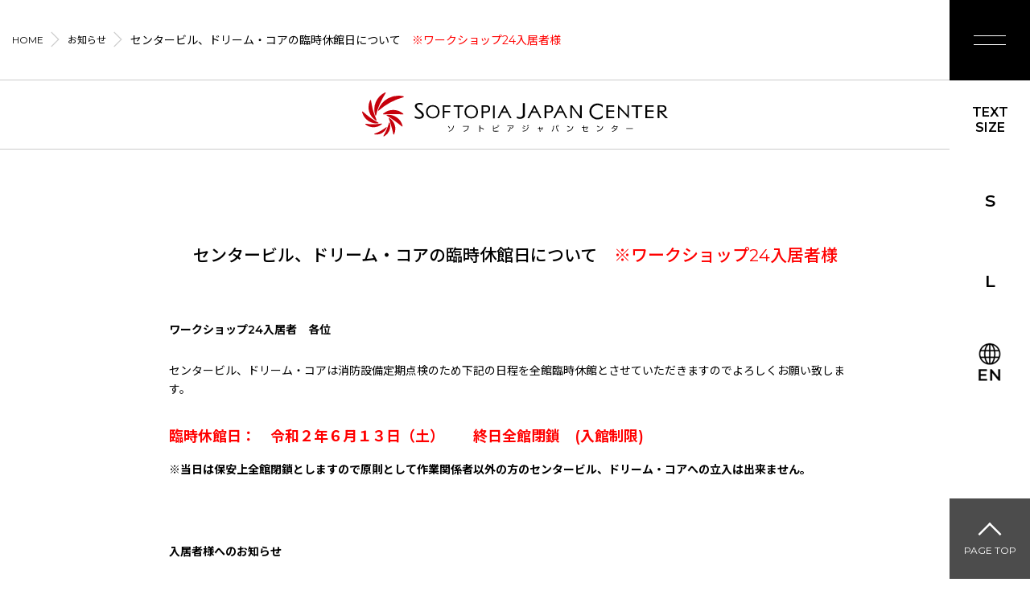

--- FILE ---
content_type: text/html; charset=UTF-8
request_url: https://www.softopia.info/news/1657/
body_size: 9514
content:
<!doctype html>
<html lang="ja"><head>
	<link rel="shortcut icon" href="https://www.softopia.info/wp-content/themes/softopiajapancenter/icon.ico" type="image/vnd.microsoft.icon">
	<link rel="icon" href="https://www.softopia.info/wp-content/themes/softopiajapancenter/icon.ico" type="image/vnd.microsoft.icon">
	<meta charset="UTF-8">
	<meta name="viewport" content="width=device-width, initial-scale=1">
	<link rel="profile" href="https://gmpg.org/xfn/11">
	<!-- Google tag (gtag.js) -->
	<script async src="https://www.googletagmanager.com/gtag/js?id=G-141RB8402Q"></script>
	<script>
	  window.dataLayer = window.dataLayer || [];
	  function gtag(){dataLayer.push(arguments);}
	  gtag('js', new Date());

	  gtag('config', 'G-141RB8402Q');
	</script>

	<title>センタービル、ドリーム・コアの臨時休館日について　※ワークショップ24入居者様 &#8211; ソフトピアジャパンセンター</title>
<meta name='robots' content='max-image-preview:large' />
<link rel='dns-prefetch' href='//fonts.googleapis.com' />
<link rel="alternate" type="application/rss+xml" title="ソフトピアジャパンセンター &raquo; フィード" href="https://www.softopia.info/feed/" />
<link rel="alternate" type="application/rss+xml" title="ソフトピアジャパンセンター &raquo; コメントフィード" href="https://www.softopia.info/comments/feed/" />
<link rel="alternate" type="application/rss+xml" title="ソフトピアジャパンセンター &raquo; センタービル、ドリーム・コアの臨時休館日について　※ワークショップ24入居者様 のコメントのフィード" href="https://www.softopia.info/news/1657/feed/" />
<script type="text/javascript">
/* <![CDATA[ */
window._wpemojiSettings = {"baseUrl":"https:\/\/s.w.org\/images\/core\/emoji\/15.0.3\/72x72\/","ext":".png","svgUrl":"https:\/\/s.w.org\/images\/core\/emoji\/15.0.3\/svg\/","svgExt":".svg","source":{"concatemoji":"https:\/\/www.softopia.info\/wp-includes\/js\/wp-emoji-release.min.js?ver=6.6.4"}};
/*! This file is auto-generated */
!function(i,n){var o,s,e;function c(e){try{var t={supportTests:e,timestamp:(new Date).valueOf()};sessionStorage.setItem(o,JSON.stringify(t))}catch(e){}}function p(e,t,n){e.clearRect(0,0,e.canvas.width,e.canvas.height),e.fillText(t,0,0);var t=new Uint32Array(e.getImageData(0,0,e.canvas.width,e.canvas.height).data),r=(e.clearRect(0,0,e.canvas.width,e.canvas.height),e.fillText(n,0,0),new Uint32Array(e.getImageData(0,0,e.canvas.width,e.canvas.height).data));return t.every(function(e,t){return e===r[t]})}function u(e,t,n){switch(t){case"flag":return n(e,"\ud83c\udff3\ufe0f\u200d\u26a7\ufe0f","\ud83c\udff3\ufe0f\u200b\u26a7\ufe0f")?!1:!n(e,"\ud83c\uddfa\ud83c\uddf3","\ud83c\uddfa\u200b\ud83c\uddf3")&&!n(e,"\ud83c\udff4\udb40\udc67\udb40\udc62\udb40\udc65\udb40\udc6e\udb40\udc67\udb40\udc7f","\ud83c\udff4\u200b\udb40\udc67\u200b\udb40\udc62\u200b\udb40\udc65\u200b\udb40\udc6e\u200b\udb40\udc67\u200b\udb40\udc7f");case"emoji":return!n(e,"\ud83d\udc26\u200d\u2b1b","\ud83d\udc26\u200b\u2b1b")}return!1}function f(e,t,n){var r="undefined"!=typeof WorkerGlobalScope&&self instanceof WorkerGlobalScope?new OffscreenCanvas(300,150):i.createElement("canvas"),a=r.getContext("2d",{willReadFrequently:!0}),o=(a.textBaseline="top",a.font="600 32px Arial",{});return e.forEach(function(e){o[e]=t(a,e,n)}),o}function t(e){var t=i.createElement("script");t.src=e,t.defer=!0,i.head.appendChild(t)}"undefined"!=typeof Promise&&(o="wpEmojiSettingsSupports",s=["flag","emoji"],n.supports={everything:!0,everythingExceptFlag:!0},e=new Promise(function(e){i.addEventListener("DOMContentLoaded",e,{once:!0})}),new Promise(function(t){var n=function(){try{var e=JSON.parse(sessionStorage.getItem(o));if("object"==typeof e&&"number"==typeof e.timestamp&&(new Date).valueOf()<e.timestamp+604800&&"object"==typeof e.supportTests)return e.supportTests}catch(e){}return null}();if(!n){if("undefined"!=typeof Worker&&"undefined"!=typeof OffscreenCanvas&&"undefined"!=typeof URL&&URL.createObjectURL&&"undefined"!=typeof Blob)try{var e="postMessage("+f.toString()+"("+[JSON.stringify(s),u.toString(),p.toString()].join(",")+"));",r=new Blob([e],{type:"text/javascript"}),a=new Worker(URL.createObjectURL(r),{name:"wpTestEmojiSupports"});return void(a.onmessage=function(e){c(n=e.data),a.terminate(),t(n)})}catch(e){}c(n=f(s,u,p))}t(n)}).then(function(e){for(var t in e)n.supports[t]=e[t],n.supports.everything=n.supports.everything&&n.supports[t],"flag"!==t&&(n.supports.everythingExceptFlag=n.supports.everythingExceptFlag&&n.supports[t]);n.supports.everythingExceptFlag=n.supports.everythingExceptFlag&&!n.supports.flag,n.DOMReady=!1,n.readyCallback=function(){n.DOMReady=!0}}).then(function(){return e}).then(function(){var e;n.supports.everything||(n.readyCallback(),(e=n.source||{}).concatemoji?t(e.concatemoji):e.wpemoji&&e.twemoji&&(t(e.twemoji),t(e.wpemoji)))}))}((window,document),window._wpemojiSettings);
/* ]]> */
</script>
<link rel='stylesheet' id='sbi_styles-css' href='https://www.softopia.info/wp-content/plugins/instagram-feed/css/sbi-styles.min.css?ver=6.6.1' type='text/css' media='all' />
<style id='wp-emoji-styles-inline-css' type='text/css'>

	img.wp-smiley, img.emoji {
		display: inline !important;
		border: none !important;
		box-shadow: none !important;
		height: 1em !important;
		width: 1em !important;
		margin: 0 0.07em !important;
		vertical-align: -0.1em !important;
		background: none !important;
		padding: 0 !important;
	}
</style>
<link rel='stylesheet' id='wp-block-library-css' href='https://www.softopia.info/wp-includes/css/dist/block-library/style.min.css?ver=6.6.4' type='text/css' media='all' />
<style id='classic-theme-styles-inline-css' type='text/css'>
/*! This file is auto-generated */
.wp-block-button__link{color:#fff;background-color:#32373c;border-radius:9999px;box-shadow:none;text-decoration:none;padding:calc(.667em + 2px) calc(1.333em + 2px);font-size:1.125em}.wp-block-file__button{background:#32373c;color:#fff;text-decoration:none}
</style>
<style id='global-styles-inline-css' type='text/css'>
:root{--wp--preset--aspect-ratio--square: 1;--wp--preset--aspect-ratio--4-3: 4/3;--wp--preset--aspect-ratio--3-4: 3/4;--wp--preset--aspect-ratio--3-2: 3/2;--wp--preset--aspect-ratio--2-3: 2/3;--wp--preset--aspect-ratio--16-9: 16/9;--wp--preset--aspect-ratio--9-16: 9/16;--wp--preset--color--black: #000000;--wp--preset--color--cyan-bluish-gray: #abb8c3;--wp--preset--color--white: #ffffff;--wp--preset--color--pale-pink: #f78da7;--wp--preset--color--vivid-red: #cf2e2e;--wp--preset--color--luminous-vivid-orange: #ff6900;--wp--preset--color--luminous-vivid-amber: #fcb900;--wp--preset--color--light-green-cyan: #7bdcb5;--wp--preset--color--vivid-green-cyan: #00d084;--wp--preset--color--pale-cyan-blue: #8ed1fc;--wp--preset--color--vivid-cyan-blue: #0693e3;--wp--preset--color--vivid-purple: #9b51e0;--wp--preset--gradient--vivid-cyan-blue-to-vivid-purple: linear-gradient(135deg,rgba(6,147,227,1) 0%,rgb(155,81,224) 100%);--wp--preset--gradient--light-green-cyan-to-vivid-green-cyan: linear-gradient(135deg,rgb(122,220,180) 0%,rgb(0,208,130) 100%);--wp--preset--gradient--luminous-vivid-amber-to-luminous-vivid-orange: linear-gradient(135deg,rgba(252,185,0,1) 0%,rgba(255,105,0,1) 100%);--wp--preset--gradient--luminous-vivid-orange-to-vivid-red: linear-gradient(135deg,rgba(255,105,0,1) 0%,rgb(207,46,46) 100%);--wp--preset--gradient--very-light-gray-to-cyan-bluish-gray: linear-gradient(135deg,rgb(238,238,238) 0%,rgb(169,184,195) 100%);--wp--preset--gradient--cool-to-warm-spectrum: linear-gradient(135deg,rgb(74,234,220) 0%,rgb(151,120,209) 20%,rgb(207,42,186) 40%,rgb(238,44,130) 60%,rgb(251,105,98) 80%,rgb(254,248,76) 100%);--wp--preset--gradient--blush-light-purple: linear-gradient(135deg,rgb(255,206,236) 0%,rgb(152,150,240) 100%);--wp--preset--gradient--blush-bordeaux: linear-gradient(135deg,rgb(254,205,165) 0%,rgb(254,45,45) 50%,rgb(107,0,62) 100%);--wp--preset--gradient--luminous-dusk: linear-gradient(135deg,rgb(255,203,112) 0%,rgb(199,81,192) 50%,rgb(65,88,208) 100%);--wp--preset--gradient--pale-ocean: linear-gradient(135deg,rgb(255,245,203) 0%,rgb(182,227,212) 50%,rgb(51,167,181) 100%);--wp--preset--gradient--electric-grass: linear-gradient(135deg,rgb(202,248,128) 0%,rgb(113,206,126) 100%);--wp--preset--gradient--midnight: linear-gradient(135deg,rgb(2,3,129) 0%,rgb(40,116,252) 100%);--wp--preset--font-size--small: 13px;--wp--preset--font-size--medium: 20px;--wp--preset--font-size--large: 36px;--wp--preset--font-size--x-large: 42px;--wp--preset--spacing--20: 0.44rem;--wp--preset--spacing--30: 0.67rem;--wp--preset--spacing--40: 1rem;--wp--preset--spacing--50: 1.5rem;--wp--preset--spacing--60: 2.25rem;--wp--preset--spacing--70: 3.38rem;--wp--preset--spacing--80: 5.06rem;--wp--preset--shadow--natural: 6px 6px 9px rgba(0, 0, 0, 0.2);--wp--preset--shadow--deep: 12px 12px 50px rgba(0, 0, 0, 0.4);--wp--preset--shadow--sharp: 6px 6px 0px rgba(0, 0, 0, 0.2);--wp--preset--shadow--outlined: 6px 6px 0px -3px rgba(255, 255, 255, 1), 6px 6px rgba(0, 0, 0, 1);--wp--preset--shadow--crisp: 6px 6px 0px rgba(0, 0, 0, 1);}:where(.is-layout-flex){gap: 0.5em;}:where(.is-layout-grid){gap: 0.5em;}body .is-layout-flex{display: flex;}.is-layout-flex{flex-wrap: wrap;align-items: center;}.is-layout-flex > :is(*, div){margin: 0;}body .is-layout-grid{display: grid;}.is-layout-grid > :is(*, div){margin: 0;}:where(.wp-block-columns.is-layout-flex){gap: 2em;}:where(.wp-block-columns.is-layout-grid){gap: 2em;}:where(.wp-block-post-template.is-layout-flex){gap: 1.25em;}:where(.wp-block-post-template.is-layout-grid){gap: 1.25em;}.has-black-color{color: var(--wp--preset--color--black) !important;}.has-cyan-bluish-gray-color{color: var(--wp--preset--color--cyan-bluish-gray) !important;}.has-white-color{color: var(--wp--preset--color--white) !important;}.has-pale-pink-color{color: var(--wp--preset--color--pale-pink) !important;}.has-vivid-red-color{color: var(--wp--preset--color--vivid-red) !important;}.has-luminous-vivid-orange-color{color: var(--wp--preset--color--luminous-vivid-orange) !important;}.has-luminous-vivid-amber-color{color: var(--wp--preset--color--luminous-vivid-amber) !important;}.has-light-green-cyan-color{color: var(--wp--preset--color--light-green-cyan) !important;}.has-vivid-green-cyan-color{color: var(--wp--preset--color--vivid-green-cyan) !important;}.has-pale-cyan-blue-color{color: var(--wp--preset--color--pale-cyan-blue) !important;}.has-vivid-cyan-blue-color{color: var(--wp--preset--color--vivid-cyan-blue) !important;}.has-vivid-purple-color{color: var(--wp--preset--color--vivid-purple) !important;}.has-black-background-color{background-color: var(--wp--preset--color--black) !important;}.has-cyan-bluish-gray-background-color{background-color: var(--wp--preset--color--cyan-bluish-gray) !important;}.has-white-background-color{background-color: var(--wp--preset--color--white) !important;}.has-pale-pink-background-color{background-color: var(--wp--preset--color--pale-pink) !important;}.has-vivid-red-background-color{background-color: var(--wp--preset--color--vivid-red) !important;}.has-luminous-vivid-orange-background-color{background-color: var(--wp--preset--color--luminous-vivid-orange) !important;}.has-luminous-vivid-amber-background-color{background-color: var(--wp--preset--color--luminous-vivid-amber) !important;}.has-light-green-cyan-background-color{background-color: var(--wp--preset--color--light-green-cyan) !important;}.has-vivid-green-cyan-background-color{background-color: var(--wp--preset--color--vivid-green-cyan) !important;}.has-pale-cyan-blue-background-color{background-color: var(--wp--preset--color--pale-cyan-blue) !important;}.has-vivid-cyan-blue-background-color{background-color: var(--wp--preset--color--vivid-cyan-blue) !important;}.has-vivid-purple-background-color{background-color: var(--wp--preset--color--vivid-purple) !important;}.has-black-border-color{border-color: var(--wp--preset--color--black) !important;}.has-cyan-bluish-gray-border-color{border-color: var(--wp--preset--color--cyan-bluish-gray) !important;}.has-white-border-color{border-color: var(--wp--preset--color--white) !important;}.has-pale-pink-border-color{border-color: var(--wp--preset--color--pale-pink) !important;}.has-vivid-red-border-color{border-color: var(--wp--preset--color--vivid-red) !important;}.has-luminous-vivid-orange-border-color{border-color: var(--wp--preset--color--luminous-vivid-orange) !important;}.has-luminous-vivid-amber-border-color{border-color: var(--wp--preset--color--luminous-vivid-amber) !important;}.has-light-green-cyan-border-color{border-color: var(--wp--preset--color--light-green-cyan) !important;}.has-vivid-green-cyan-border-color{border-color: var(--wp--preset--color--vivid-green-cyan) !important;}.has-pale-cyan-blue-border-color{border-color: var(--wp--preset--color--pale-cyan-blue) !important;}.has-vivid-cyan-blue-border-color{border-color: var(--wp--preset--color--vivid-cyan-blue) !important;}.has-vivid-purple-border-color{border-color: var(--wp--preset--color--vivid-purple) !important;}.has-vivid-cyan-blue-to-vivid-purple-gradient-background{background: var(--wp--preset--gradient--vivid-cyan-blue-to-vivid-purple) !important;}.has-light-green-cyan-to-vivid-green-cyan-gradient-background{background: var(--wp--preset--gradient--light-green-cyan-to-vivid-green-cyan) !important;}.has-luminous-vivid-amber-to-luminous-vivid-orange-gradient-background{background: var(--wp--preset--gradient--luminous-vivid-amber-to-luminous-vivid-orange) !important;}.has-luminous-vivid-orange-to-vivid-red-gradient-background{background: var(--wp--preset--gradient--luminous-vivid-orange-to-vivid-red) !important;}.has-very-light-gray-to-cyan-bluish-gray-gradient-background{background: var(--wp--preset--gradient--very-light-gray-to-cyan-bluish-gray) !important;}.has-cool-to-warm-spectrum-gradient-background{background: var(--wp--preset--gradient--cool-to-warm-spectrum) !important;}.has-blush-light-purple-gradient-background{background: var(--wp--preset--gradient--blush-light-purple) !important;}.has-blush-bordeaux-gradient-background{background: var(--wp--preset--gradient--blush-bordeaux) !important;}.has-luminous-dusk-gradient-background{background: var(--wp--preset--gradient--luminous-dusk) !important;}.has-pale-ocean-gradient-background{background: var(--wp--preset--gradient--pale-ocean) !important;}.has-electric-grass-gradient-background{background: var(--wp--preset--gradient--electric-grass) !important;}.has-midnight-gradient-background{background: var(--wp--preset--gradient--midnight) !important;}.has-small-font-size{font-size: var(--wp--preset--font-size--small) !important;}.has-medium-font-size{font-size: var(--wp--preset--font-size--medium) !important;}.has-large-font-size{font-size: var(--wp--preset--font-size--large) !important;}.has-x-large-font-size{font-size: var(--wp--preset--font-size--x-large) !important;}
:where(.wp-block-post-template.is-layout-flex){gap: 1.25em;}:where(.wp-block-post-template.is-layout-grid){gap: 1.25em;}
:where(.wp-block-columns.is-layout-flex){gap: 2em;}:where(.wp-block-columns.is-layout-grid){gap: 2em;}
:root :where(.wp-block-pullquote){font-size: 1.5em;line-height: 1.6;}
</style>
<link rel='stylesheet' id='searchandfilter-css' href='https://www.softopia.info/wp-content/plugins/search-filter/style.css?ver=1' type='text/css' media='all' />
<link rel='stylesheet' id='wpda_wpdp_public-css' href='https://www.softopia.info/wp-content/plugins/wp-data-access/public/../assets/css/wpda_public.css?ver=5.5.7' type='text/css' media='all' />
<link rel='stylesheet' id='spj-googlefont-style-css' href='https://fonts.googleapis.com/css?family=Montserrat%3A400%2C600%7CNoto+Sans+JP%3A400%2C500%2C700&#038;ver=6.6.4' type='text/css' media='all' />
<link rel='stylesheet' id='simcal-qtip-css' href='https://www.softopia.info/wp-content/plugins/google-calendar-events/assets/generated/vendor/jquery.qtip.min.css?ver=3.4.0' type='text/css' media='all' />
<link rel='stylesheet' id='simcal-default-calendar-grid-css' href='https://www.softopia.info/wp-content/plugins/google-calendar-events/assets/generated/default-calendar-grid.min.css?ver=3.4.0' type='text/css' media='all' />
<link rel='stylesheet' id='simcal-default-calendar-list-css' href='https://www.softopia.info/wp-content/plugins/google-calendar-events/assets/generated/default-calendar-list.min.css?ver=3.4.0' type='text/css' media='all' />
<link rel='stylesheet' id='style-style-css' href='https://www.softopia.info/wp-content/themes/softopiajapancenter/assets/css/style.css?ver=1722235627' type='text/css' media='all' />
<link rel='stylesheet' id='ventureform-style-css' href='https://www.softopia.info/wp-content/themes/softopiajapancenter/assets/css/ventureform.css?ver=1693872149' type='text/css' media='all' />
<link rel='stylesheet' id='tsatellite-style-css' href='https://www.softopia.info/wp-content/themes/softopiajapancenter/assets/css/tsatellite.css?ver=1728645977' type='text/css' media='all' />
<link rel='stylesheet' id='slick-style-css' href='https://www.softopia.info/wp-content/themes/softopiajapancenter/assets/css/slick.css?ver=1760405523' type='text/css' media='all' />
<link rel='stylesheet' id='movein-merit-style-css' href='https://www.softopia.info/wp-content/themes/softopiajapancenter/assets/css/movein-merit.css?ver=1767857594' type='text/css' media='all' />
<script type="text/javascript" src="https://www.softopia.info/wp-includes/js/jquery/jquery.min.js?ver=3.7.1" id="jquery-core-js"></script>
<script type="text/javascript" src="https://www.softopia.info/wp-includes/js/jquery/jquery-migrate.min.js?ver=3.4.1" id="jquery-migrate-js"></script>
<script type="text/javascript" src="https://www.softopia.info/wp-includes/js/underscore.min.js?ver=1.13.4" id="underscore-js"></script>
<script type="text/javascript" src="https://www.softopia.info/wp-includes/js/backbone.min.js?ver=1.5.0" id="backbone-js"></script>
<script type="text/javascript" id="wp-api-request-js-extra">
/* <![CDATA[ */
var wpApiSettings = {"root":"https:\/\/www.softopia.info\/wp-json\/","nonce":"1da33310db","versionString":"wp\/v2\/"};
/* ]]> */
</script>
<script type="text/javascript" src="https://www.softopia.info/wp-includes/js/api-request.min.js?ver=6.6.4" id="wp-api-request-js"></script>
<script type="text/javascript" src="https://www.softopia.info/wp-includes/js/wp-api.min.js?ver=6.6.4" id="wp-api-js"></script>
<script type="text/javascript" id="wpda_rest_api-js-extra">
/* <![CDATA[ */
var wpdaApiSettings = {"path":"wpda"};
/* ]]> */
</script>
<script type="text/javascript" src="https://www.softopia.info/wp-content/plugins/wp-data-access/public/../assets/js/wpda_rest_api.js?ver=5.5.7" id="wpda_rest_api-js"></script>
<link rel="https://api.w.org/" href="https://www.softopia.info/wp-json/" /><link rel="alternate" title="JSON" type="application/json" href="https://www.softopia.info/wp-json/wp/v2/posts/1657" /><link rel="EditURI" type="application/rsd+xml" title="RSD" href="https://www.softopia.info/xmlrpc.php?rsd" />
<link rel="canonical" href="https://www.softopia.info/news/1657/" />
<link rel='shortlink' href='https://www.softopia.info/?p=1657' />
<link rel="alternate" title="oEmbed (JSON)" type="application/json+oembed" href="https://www.softopia.info/wp-json/oembed/1.0/embed?url=https%3A%2F%2Fwww.softopia.info%2Fnews%2F1657%2F" />
<link rel="alternate" title="oEmbed (XML)" type="text/xml+oembed" href="https://www.softopia.info/wp-json/oembed/1.0/embed?url=https%3A%2F%2Fwww.softopia.info%2Fnews%2F1657%2F&#038;format=xml" />
<link rel="pingback" href="https://www.softopia.info/xmlrpc.php"><style type="text/css">.recentcomments a{display:inline !important;padding:0 !important;margin:0 !important;}</style>	
	</head>

<body class="post-template-default single single-post postid-1657 single-format-standard">
<div id="page" class="site">
	<a class="skip-link screen-reader-text" href="#content">Skip to content</a>

	<header class="p-site-header">
		<div class="p-site-header__logo">
			<p class="p-site-logo">
				<a href="https://www.softopia.info/">
					<img src="https://www.softopia.info/wp-content/themes/softopiajapancenter/assets/images/logo.svg" alt="ソフトピアジャパンセンター">
				</a>
			</p>
		</div>
		<nav class="p-site-header__breadcrumbs" typeof="BreadcrumbList" vocab="https://schema.org/">
			<!-- Breadcrumb NavXT 7.3.1 -->
<span property="itemListElement" typeof="ListItem"><a property="item" typeof="WebPage" title="Go to ソフトピアジャパンセンター." href="https://www.softopia.info" class="home"><span property="name">HOME</span></a><meta property="position" content="1"></span><span property="itemListElement" typeof="ListItem"><a property="item" typeof="WebPage" title="Go to お知らせ." href="https://www.softopia.info/news/" class="post-root post post-post"><span property="name">お知らせ</span></a><meta property="position" content="2"></span><span class="post post-post current-item">センタービル、ドリーム・コアの臨時休館日について　<FONT COLOR="FF0000">※ワークショップ24入居者様</FONT></span>		</nav>
	</header>

	<button class="p-menu-button">
	<span></span>
	<span></span>
</button>
<ul class="p-fontsize-change-buttons">
	<li class="p-fontsize-change-buttons__label">
		TEXT<br>SIZE
	</li>
	<li>
		<button class="p-fontsize-change_s active">S</button>
	</li>
	<li>
		<button class="p-fontsize-change_l">L</button>
	</li>
	<li>
		<a href="https://www.softopia.info/en/"><img src="https://www.softopia.info/wp-content/themes/softopiajapancenter/assets/images/btn_en.png" alt="English"></a>
	</li>
</ul>
<nav class="p-global-menu">
	<div class="p-global-menu__inner c-container">
		<div class="p-global-menu__list-wrap">
			<ul class="p-global-menu__list">
				<li class="p-global-menu__item">
					<p class="p-global-menu__title"><a href="https://www.softopia.info/rental">貸会議室・ホール利用</a></p>
					<ul class="p-global-menu__sublist">
						<li class="p-global-menu__sublist__item">
							<a href="https://www.softopia.info/rental#center_section">センタービル</a>
						</li>
						<li class="p-global-menu__sublist__item">
							<a href="https://www.softopia.info/rental#dream_section">ドリーム・コア</a>
						</li>
						<li class="p-global-menu__sublist__item">
							<a href="https://www.softopia.info/rental#work_section">ワークショップ24</a>
						</li>
						<li class="p-global-menu__sublist__item">
							<a href="https://www.softopia.info/rental/faq2/">よくある質問</a>
						</li>
					</ul>
				</li>
				<li class="p-global-menu__item">
					<p class="p-global-menu__title"><a href="https://www.softopia.info/office">オフィス入居案内</a></p>
					<ul class="p-global-menu__sublist">
						<li class="p-global-menu__sublist__item">
							<a href="https://www.softopia.info/office/center/">センタービル</a>
						</li>
						<li class="p-global-menu__sublist__item">
							<a href="https://www.softopia.info/office/annex/">アネックス</a>
						</li>
						<li class="p-global-menu__sublist__item">
							<a href="https://www.softopia.info/office/dream/">ドリーム・コア</a>
						</li>
						<li class="p-global-menu__sublist__item">
							<a href="https://www.softopia.info/office/work/">ワークショップ24</a>
						</li>
						<li class="p-global-menu__sublist__item">
							<a href="https://www.softopia.info/office/faq/">よくある質問</a>
						</li>
					</ul>
				</li>
				<li class="p-global-menu__item">
					<p class="p-global-menu__title"><a href="https://www.softopia.info/news">インフォメーション</a></p>
					<p class="p-global-menu__title"><a href="https://www.softopia.info/access">アクセス・駐車場</a></p>
					<p class="p-global-menu__title"><a href="https://www.softopia.info/contact">お問い合わせ</a></p>
					<p class="p-site-footer-menu__title"><a href="https://www.softopia.info/about">ソフトピアジャパンについて</a></p>
					<p class="p-site-footer-menu__title"><a href="https://www.softopia.info/manage">指定管理者について</a></p>
					<p class="p-site-footer-menu__title"><a href="https://www.softopia.info/privacy_policy">プライバシーポリシー</a></p>
				</li>
			</ul>
		</div>
		<p class="p-global-menu__logo">
			<img src="https://www.softopia.info/wp-content/themes/softopiajapancenter/assets/images/nav_logo.svg" alt="ソフトピアジャパンセンター ロゴ">
		</p>
		<p class="p-global-menu__address">〒503-0006　岐阜県大垣市加賀野4丁目1番地7</p>
		<p class="p-global-menu__telfax">
			<span class="tel">TEL.0584-77-1111</span>
			<span class="fax">FAX.0584-77-1110</span>
		</p>
		
		<div class="navigations_sns">
			<ul class="linklist sns_flex">
			<li><a href="https://twitter.com/SJ_202004" target="_blank"><img src="https://www.softopia.info/wp-content/themes/softopiajapancenter/assets/images/sns01.png" alt="twitter"></a></li>
			<li><a href="https://www.facebook.com/softopiajapancenter/" target="_blank"><img src="https://www.softopia.info/wp-content/themes/softopiajapancenter/assets/images/sns02.png" alt="facebook"></a></li>
			<li><a href="https://www.instagram.com/softopiajapancenter/" target="_blank"><img src="https://www.softopia.info/wp-content/themes/softopiajapancenter/assets/images/sns03.png" alt="instagram"></a></li>
			<li><a href="https://www.youtube.com/channel/UC-6Lbb6RmnpSv5wYW56Zjvg" target="_blank"><img src="https://www.softopia.info/wp-content/themes/softopiajapancenter/assets/images/sns04.png" alt="youtube"></a></li>
			<li><a href="https://lin.ee/wS3CO2m" target="_blank"><img src="https://www.softopia.info/wp-content/themes/softopiajapancenter/assets/images/sns05.png" alt="line"></a></li>
			</ul>
		</div>		
	</div>
</nav>
	<div id="content" class="site-content">

	<div id="primary" class="p-content-area">
		<main id="main" class="p-site-main">
		
			<article id="post-1657" class="c-container p-post-news-single post-1657 post type-post status-publish format-standard hentry category-1">
				<div class="c-page-header-wrap p-post-news-single__header">
					<header class="c-page-header c-section-header">
						<h1 class="c-page-header__title c-section-header__title">センタービル、ドリーム・コアの臨時休館日について　<FONT COLOR="FF0000">※ワークショップ24入居者様</FONT></h1>					</header>
									</div>


				<div class="p-post-news-single__content">
					<p><strong>ワークショップ24入居者　各位</strong></p>
<p>センタービル、ドリーム・コアは消防設備定期点検のため下記の日程を全館臨時休館とさせていただきますのでよろしくお願い致します。</p>
<h3><span style="color: #ff0000;"><strong>臨時休館日：　令和２年６月１３日（土）　　終日全館閉鎖　(入館制限)　</strong></span></h3>
<p><strong>※当日は保安上全館閉鎖としますので原則として作業関係者以外の方のセンタービル、ドリーム・コア</strong><strong>への立入は出来ません。</strong></p>
<p>&nbsp;</p>
<p><strong>入居者様へのお知らせ</strong></p>
<p>①センタービル併設の地下駐車場も前日２２時から翌日８時まで閉鎖します。この間の車の出し入れは出来ません。地下駐車場契約者の方はセンタービル西より入って頂き、インターホンで警備員をお呼び出し下さい。</p>
<p>②指定管理者の電話も基本的に不通となります。ご用のある方は下記の停電時用緊急電話が防災センターに繋がりますので、こちらをご利用下さい。</p>
<p>&nbsp;</p>
<p><strong><u>センタービル防災センター　TEL　（0584）75-6230(警備・設備)</u></strong></p>
<p>ご不明な点がございましたら指定管理者までお問い合わせ下さい。</p>
<p>指定管理者設備担当　　　　　都竹　小野　神谷</p>
<p>TEL:（0584）77-1111　　　　FAX:（0584）77-1110</p>
<p>&nbsp;</p>
<table class="basic_table font14px osirase" border="0" width="100%" cellspacing="0" cellpadding="0">
<tbody>
<tr>
<td class="midasi">ダウンロード</td>
</tr>
<tr>
<td>
<ul>
<li><a href="https://www.softopia.info/docs/wp-content/uploads/2020/04/f1c1d53171f44f15d98e5f66ee4f0657.pdf">センタービル、ドリーム・コアの臨時休館日について(ワークショップ24)</a></li>
</ul>
</td>
</tr>
</tbody>
</table>
				</div>

			</article>
					<div class="c-container">
				<p class="c-more-btn-area">
											<a href="https://www.softopia.info/news" class="c-more-btn c-more-btn_regular c-more-btn_left-arrow">一覧に戻る</a>
									</p>
			</div>
		</main><!-- #main -->
	</div><!-- #primary -->


	</div><!-- #content -->

	<div class="p-page-top">
		<a href="#page">PAGE TOP</a>
	</div>

	<footer class="p-site-footer">
		<div class="p-site-footer__inner c-container">
			<div class="p-site-footer-menu">
				<div class="p-site-footer-menu__inner">
					<div class="p-site-footer-menu__list-wrap">
						<ul class="p-site-footer-menu__list">
							<li class="p-site-footer-menu__item">
								<p class="p-site-footer-menu__title"><a href="https://www.softopia.info/rental">貸会議室・ホール利用</a></p>
								<ul class="p-site-footer-menu__sublist">
									<li class="p-site-footer-menu__sublist__item">
										<a href="https://www.softopia.info/rental#center_section">センタービル</a>
									</li>
									<li class="p-site-footer-menu__sublist__item">
										<a href="https://www.softopia.info/rental#dream_section">ドリーム・コア</a>
									</li>
									<li class="p-site-footer-menu__sublist__item">
										<a href="https://www.softopia.info/rental#work_section">ワークショップ24</a>
									</li>
                                    <li class="p-site-footer-menu__sublist__item">
                                        <a href="https://www.softopia.info/rental/faq2/">よくある質問</a>
                                    </li>
								</ul>
							</li>
							<li class="p-site-footer-menu__item">
								<p class="p-site-footer-menu__title"><a href="https://www.softopia.info/office">オフィス入居案内</a></p>
								<ul class="p-site-footer-menu__sublist">
									<li class="p-site-footer-menu__sublist__item">
										<a href="https://www.softopia.info/office/center/">センタービル</a>
									</li>
									<li class="p-site-footer-menu__sublist__item">
										<a href="https://www.softopia.info/office/annex/">アネックス</a>
									</li>
									<li class="p-site-footer-menu__sublist__item">
										<a href="https://www.softopia.info/office/dream/">ドリーム・コア</a>
									</li>
									<li class="p-site-footer-menu__sublist__item">
										<a href="https://www.softopia.info/office/work/">ワークショップ24</a>
									</li>
									<li class="p-site-footer-menu__sublist__item">
										<a href="https://www.softopia.info/office/faq/">よくある質問</a>
									</li>
								</ul>
							</li>
							<li class="p-site-footer-menu__item">
								<p class="p-site-footer-menu__title"><a href="https://www.softopia.info/news">インフォメーション</a></p>
								<p class="p-site-footer-menu__title"><a href="https://www.softopia.info/access">アクセス・駐車場</a></p>
								<p class="p-site-footer-menu__title"><a href="https://www.softopia.info/contact">お問い合わせ</a></p>
								<p class="p-site-footer-menu__title"><a href="https://www.softopia.info/about">ソフトピアジャパンについて</a></p>
								<p class="p-site-footer-menu__title"><a href="https://www.softopia.info/manage">指定管理者について</a></p>
								<p class="p-site-footer-menu__title"><a href="https://www.softopia.info/privacy_policy">プライバシーポリシー</a></p>
					
							</li>
						</ul>
					</div>
					<p class="p-site-footer-menu__logo">
						<img src="https://www.softopia.info/wp-content/themes/softopiajapancenter/assets/images/logo.svg" alt="ソフトピアジャパンセンター ロゴ">
					</p>
					<p class="p-site-footer-menu__address">〒503-0006　岐阜県大垣市加賀野4丁目1番地7</p>
					<p class="p-site-footer-menu__telfaxtime">
						<span class="tel">TEL.0584-77-1111</span>
						<span class="fax">FAX.0584-77-1110</span>
						<span class="opentime">受付時間 8:30-21:30</span>
					</p>
				</div>
			</div>
			<p class="p-copyrights">©2019 SOFTOPIA JAPAN CENTER.</p>
		</div>
	</footer><!-- #colophon -->
</div><!-- #page -->

<!-- Instagram Feed JS -->
<script type="text/javascript">
var sbiajaxurl = "https://www.softopia.info/wp-admin/admin-ajax.php";
</script>
<script type="text/javascript" src="https://www.softopia.info/wp-content/themes/softopiajapancenter/js/skip-link-focus-fix.js?ver=20151215" id="spj-skip-link-focus-fix-js"></script>
<script type="text/javascript" src="https://www.softopia.info/wp-content/themes/softopiajapancenter/assets/js/change-fontsize.js" id="spj-change-fontsize-js-js"></script>
<script type="text/javascript" src="https://www.softopia.info/wp-content/themes/softopiajapancenter/assets/js/menu.js" id="spj-menu-js-js"></script>
<script type="text/javascript" src="https://www.softopia.info/wp-content/themes/softopiajapancenter/assets/js/modal-image.js" id="spj-modal-image-js-js"></script>
<script type="text/javascript" src="https://www.softopia.info/wp-content/themes/softopiajapancenter/assets/js/jquery.easing.min.js?ver=1.3" id="spj-easing-js-js"></script>
<script type="text/javascript" src="https://www.softopia.info/wp-content/themes/softopiajapancenter/assets/packages/jquery.smoothscroll/jquery.smoothscroll.min.js" id="spj-smoothscroll-js-js"></script>
<script type="text/javascript" src="https://www.softopia.info/wp-content/themes/softopiajapancenter/assets/js/smoothscroll.js" id="spj-smoothscroll-script-js-js"></script>
<script type="text/javascript" src="https://www.softopia.info/wp-content/themes/softopiajapancenter/assets/js/jquery.multipurpose_tabcontent.js" id="spj-multiple-tabcontent-js-js"></script>
<script type="text/javascript" src="https://www.softopia.info/wp-includes/js/comment-reply.min.js?ver=6.6.4" id="comment-reply-js" async="async" data-wp-strategy="async"></script>
<script type="text/javascript" src="https://www.softopia.info/wp-content/plugins/google-calendar-events/assets/generated/vendor/jquery.qtip.min.js?ver=3.4.0" id="simcal-qtip-js"></script>
<script type="text/javascript" id="simcal-default-calendar-js-extra">
/* <![CDATA[ */
var simcal_default_calendar = {"ajax_url":"\/wp-admin\/admin-ajax.php","nonce":"35d0e5288d","locale":"ja","text_dir":"ltr","months":{"full":["1\u6708","2\u6708","3\u6708","4\u6708","5\u6708","6\u6708","7\u6708","8\u6708","9\u6708","10\u6708","11\u6708","12\u6708"],"short":["1\u6708","2\u6708","3\u6708","4\u6708","5\u6708","6\u6708","7\u6708","8\u6708","9\u6708","10\u6708","11\u6708","12\u6708"]},"days":{"full":["\u65e5\u66dc\u65e5","\u6708\u66dc\u65e5","\u706b\u66dc\u65e5","\u6c34\u66dc\u65e5","\u6728\u66dc\u65e5","\u91d1\u66dc\u65e5","\u571f\u66dc\u65e5"],"short":["\u65e5","\u6708","\u706b","\u6c34","\u6728","\u91d1","\u571f"]},"meridiem":{"AM":"AM","am":"am","PM":"PM","pm":"pm"}};
/* ]]> */
</script>
<script type="text/javascript" src="https://www.softopia.info/wp-content/plugins/google-calendar-events/assets/generated/default-calendar.min.js?ver=3.4.0" id="simcal-default-calendar-js"></script>
<script type="text/javascript" src="https://www.softopia.info/wp-content/plugins/google-calendar-events/assets/generated/vendor/imagesloaded.pkgd.min.js?ver=3.4.0" id="simplecalendar-imagesloaded-js"></script>

<div class="p-gray-screen">
	<span class="p-gray-screen__close">X</span>
</div>
<style>
.p-gray-screen {
	display: none;
	position: fixed;
	top: 0;
	left: 0;
	width: 100%;
	max-width: 100%!important;
	height: 100%;
	background: rgba(0,0,0,0.85);
}
.p-gray-screen img {
	position: absolute;
	top: 0;
	bottom: 0;
	left: 0;
	right: 0;
	margin: auto;
	max-width: 90%;
	max-height: 90%;
	/*height: 90%;*/
	height: auto;
}
</style>

<script>
  (function(i,s,o,g,r,a,m){i['GoogleAnalyticsObject']=r;i[r]=i[r]||function(){
  (i[r].q=i[r].q||[]).push(arguments)},i[r].l=1*new Date();a=s.createElement(o),
  m=s.getElementsByTagName(o)[0];a.async=1;a.src=g;m.parentNode.insertBefore(a,m)
  })(window,document,'script','//www.google-analytics.com/analytics.js','ga');
  ga('create', 'UA-46714642-1', 'softopia.info');
  ga('send', 'pageview');
</script>

</body>
</html>


--- FILE ---
content_type: text/css
request_url: https://www.softopia.info/wp-content/themes/softopiajapancenter/assets/css/style.css?ver=1722235627
body_size: 20957
content:
@charset "UTF-8";*{box-sizing:border-box}*::before,*::after{box-sizing:inherit}html,body,p,ol,ul,li,dl,dt,dd,table,blockquote,figure,fieldset,legend,textarea,pre,iframe,hr,h1,h2,h3,h4,h5,h6{margin:0;padding:0}html{font-size:62.5%}body{background:#fff;color:#000;font-family:"Montserrat", 'Noto Sans JP', "Arial", YuGothic, "Yu Gothic", "Hiragino Sans", "ヒラギノ角ゴシック", "メイリオ", Meiryo, sans-serif;font-size:1.6rem;line-height:1.7;-webkit-font-smoothing:antialiased;-moz-osx-font-smoothing:grayscale}code,kbd,pre,samp{line-height:1.7;font-family:monospace}input,textarea,keygen,select,button{font-family:sans-serif}input,textarea,optgroup,select,button{line-height:1.7}img{height:auto;max-width:100%;vertical-align:middle}ul,ol{margin-left:1.5em}dt{font-weight:bold}dd{margin-left:0}blockquote{border-left:1px solid #ccc;margin-left:0;padding:0}blockquote:last-child{margin-bottom:0}blockquote footer{color:#555;font-size:90%}code{background-color:#ccc;border-radius:5px;padding:2px 6px}label{cursor:pointer}/* normalize.css v8.0.1 | MIT License | github.com/necolas/normalize.css */html{line-height:1.15;-webkit-text-size-adjust:100%;}body{margin:0}main{display:block}h1{font-size:2em;margin:0.67em 0}hr{box-sizing:content-box;height:0;overflow:visible;}pre{font-family:monospace, monospace;font-size:1em;}a{background-color:transparent}abbr[title]{border-bottom:none;text-decoration:underline;text-decoration:underline dotted;}b,strong{font-weight:bolder}code,kbd,samp{font-family:monospace, monospace;font-size:1em;}small{font-size:80%}sub,sup{font-size:75%;line-height:0;position:relative;vertical-align:baseline}sub{bottom:-0.25em}sup{top:-0.5em}img{border-style:none}button,input,optgroup,select,textarea{font-family:inherit;font-size:100%;line-height:1.15;margin:0;}button,input{overflow:visible}button,select{text-transform:none}button,[type="button"],[type="reset"],[type="submit"]{-webkit-appearance:button}button::-moz-focus-inner,[type="button"]::-moz-focus-inner,[type="reset"]::-moz-focus-inner,[type="submit"]::-moz-focus-inner{border-style:none;padding:0}button:-moz-focusring,[type="button"]:-moz-focusring,[type="reset"]:-moz-focusring,[type="submit"]:-moz-focusring{outline:1px dotted ButtonText}fieldset{padding:0.35em 0.75em 0.625em}legend{box-sizing:border-box;color:inherit;display:table;max-width:100%;padding:0;white-space:normal;}progress{vertical-align:baseline}textarea{overflow:auto}[type="checkbox"],[type="radio"]{box-sizing:border-box;padding:0;}[type="number"]::-webkit-inner-spin-button,[type="number"]::-webkit-outer-spin-button{height:auto}[type="search"]{-webkit-appearance:textfield;outline-offset:-2px;}[type="search"]::-webkit-search-decoration{-webkit-appearance:none}::-webkit-file-upload-button{-webkit-appearance:button;font:inherit;}details{display:block}summary{display:list-item}template{display:none}[hidden]{display:none}.screen-reader-text{border:0;clip:rect(1px, 1px, 1px, 1px);clip-path:inset(50%);height:1px;margin:-1px;overflow:hidden;padding:0;position:absolute !important;width:1px;word-wrap:normal !important;}.screen-reader-text:focus{background-color:#f1f1f1;border-radius:3px;box-shadow:0 0 2px 2px rgba(0, 0, 0, 0.6);clip:auto !important;clip-path:none;color:#21759b;display:block;font-size:14px;font-weight:bold;height:auto;left:5px;line-height:normal;padding:15px 23px 14px;text-decoration:none;top:5px;width:auto;z-index:100000;}#content[tabindex="-1"]:focus{outline:0}button,textarea,select{margin:0;padding:0;background:none;border:none;border-radius:0;outline:none;appearance:none}fieldset{padding:0;border:none;outline:none}@media screen and (min-width: 768px){.p-top-site-header{position:relative;margin-bottom:550px}}@media screen and (min-width: 992px){.p-top-site-header{margin-bottom:430px}}.p-top-site-header__image{position:relative}.p-top-site-header__slick{position:relative;height:200px;overflow:hidden}@media screen and (min-width: 768px){.p-top-site-header__slick{height:500px}}@media screen and (min-width: 992px){.p-top-site-header__slick{height:800px}}@media screen and (max-width: 767px){.p-top-site-header__slick{height:auto}}.p-top-site-header__banner{width:100%;padding-left:15px;padding-right:15px;margin:15px auto 10px}@media screen and (min-width: 768px){.p-top-site-header__banner{position:absolute;width:640px;padding-left:0;padding-right:0;margin-top:0;top:300px;left:50%;margin-left:-320px}}@media screen and (min-width: 992px){.p-top-site-header__banner{top:500px}}.p-top-site-header .p-site-title{line-height:1;width:60%;position:absolute;top:50%;left:50%;transform:translate(-50%, -50%);margin:0.25em 0 0}@media screen and (min-width: 768px){.p-top-site-header .p-site-title{top:30%}}.p-site-header{display:flex;flex-direction:column}.p-site-header__logo{order:1;text-align:center;padding:10px;border-bottom:1px solid #ccc}@media screen and (min-width: 768px){.p-site-header__logo{padding:15px}}.p-site-header__logo img{width:55%}@media screen and (min-width: 768px){.p-site-header__logo img{width:380px}}.p-site-header__breadcrumbs{order:0;height:50px;font-size:1.2rem;line-height:1.2;padding-left:10px;padding-right:0;margin-right:50px;border-bottom:1px solid #ccc;display:flex;flex-wrap:nowrap;overflow-x:auto;overflow-y:hidden;white-space:nowrap;align-items:center}@media screen and (min-width: 768px){.p-site-header__breadcrumbs{height:100px;padding:41px 0 41px 15px;margin-right:100px}}.p-site-header__breadcrumbs a{position:relative;text-decoration:none;margin-right:30px;color:#000}.p-site-header__breadcrumbs a:visited,.p-site-header__breadcrumbs a:focus,.p-site-header__breadcrumbs a:active{color:#000}.p-site-header__breadcrumbs a::after{position:absolute;content:url(../../assets/images/arrow-right-gray.png);top:-3px;right:-20px}@media screen and (min-width: 768px){.p-site-header__breadcrumbs .current-item{font-size:1.4rem}}.p-menu-button{position:fixed;display:block;top:0;right:0;width:50px;height:50px;background-color:#000;z-index:10001;}@media screen and (min-width: 768px){.p-menu-button{width:100px;height:100px}}.p-menu-button span{display:inline-block;transition:all 0.4s;position:absolute;left:15px;width:20px;height:1px;background-color:#fff}@media screen and (min-width: 768px){.p-menu-button span{left:30px;width:40px}}.p-menu-button span:nth-of-type(1){top:22px}@media screen and (min-width: 768px){.p-menu-button span:nth-of-type(1){top:44px}}.p-menu-button span:nth-of-type(2){bottom:22px}@media screen and (min-width: 768px){.p-menu-button span:nth-of-type(2){bottom:44px}}.p-menu-button.active span:nth-of-type(1),.p-menu-button.active span:nth-of-type(2){left:17px;top:25px}@media screen and (min-width: 768px){.p-menu-button.active span:nth-of-type(1),.p-menu-button.active span:nth-of-type(2){left:34px;top:50px}}.p-menu-button.active span:nth-of-type(1){transform:rotate(-45deg)}.p-menu-button.active span:nth-of-type(2){transform:rotate(45deg)}.p-fontsize-change-buttons li a:hover{opacity:0.8}.p-fontsize-change-buttons{position:absolute;top:50px;right:0;list-style:none;margin:0;padding:0;z-index:9999}@media screen and (min-width: 768px){.p-fontsize-change-buttons{top:100px}}.p-fontsize-change-buttons__label{width:50px;height:50px;background-color:rgba(255, 255, 255, 1);color:#000;font-size:13px;line-height:1.2;text-align:center;padding:10px 0;font-weight:600}@media screen and (min-width: 768px){.p-fontsize-change-buttons__label{width:100px;height:100px;font-size:16px;padding:30px 0}}.p-fontsize-change-buttons li{font-weight:600}.p-fontsize-change-buttons li a{width:50px;height:50px;display:block}@media screen and (min-width: 768px){.p-fontsize-change-buttons li a{width:100px;height:100px;transition:all 0.5s ease}}.p-fontsize-change-buttons li a img{width:100%;display:block}.p-fontsize-change-buttons li button{font-weight:600;background-color:rgba(255, 255, 255, .75);width:50px;height:50px;font-size:18px;transition:all 1s ease}@media screen and (min-width: 768px){.p-fontsize-change-buttons li button{width:100px;height:100px;font-size:21px}}.p-fontsize-change-buttons li button.active{background-color:rgba(255, 255, 255, 1)}.p-global-menu{display:none;position:fixed;top:0;left:0;width:100%;height:100%;background-color:rgba(0, 0, 0, .9);color:#fff;z-index:10000}.p-global-menu a{color:white;text-decoration:none}.p-global-menu a:visited,.p-global-menu a:focus,.p-global-menu a:active{color:white}.p-global-menu__inner{padding:70px 15px}.p-global-menu__list-wrap{margin-bottom:30px}.p-global-menu__list,.p-global-menu__sublist{margin:0;padding:0;list-style:none}.p-global-menu__list{display:flex;flex-wrap:wrap}@media screen and (min-width: 768px){.p-global-menu__list{justify-content:space-between}}.p-global-menu__item{width:50%;margin-bottom:30px}@media screen and (min-width: 768px){.p-global-menu__item{width:33%}}.p-global-menu__title{font-size:14px;margin-bottom:1em}.p-global-menu__sublist__item{padding-left:0.5em;font-size:12px;margin-bottom:0.5em}.p-global-menu__sublist__item::before{content:'-'}.p-global-menu__logo{text-align:center;margin-bottom:30px}.p-global-menu__logo img{width:80%}.p-global-menu__address{font-size:12px;text-align:center;line-height:1}.p-global-menu__telfax{margin:15px 0;text-align:center}.p-global-menu__telfax span{display:block;font-weight:600}@media screen and (min-width: 768px){.p-global-menu__telfax span{display:inline-block;margin:0 15px}}@media screen and (max-width: 991px){html,body{overflow-x:hidden}}.p-content-banner{display:flex;flex-wrap:wrap;justify-content:space-between}@media screen and (min-width: 768px){}.p-content-banner__facility-use,.p-content-banner__office-occupancy{width:49%;margin-bottom:7px}.p-content-banner__facility-use header{background-color:#1c304c}.p-content-banner__office-occupancy header{background-color:#c6000b}.p-content-banner__business-matching{width:100%}.p-content-banner__business-matching header{background-color:#7c7062}.p-content-banner__business-matching h2{margin-bottom:10px}@media screen and (min-width: 992px){.p-content-banner__business-matching .p-content-banner__header a{text-align:center}.p-content-banner__business-matching .p-content-banner__header .p-content-banner__title{width:100%;margin-bottom:0}.p-content-banner__business-matching .p-content-banner__header .p-content-banner__desc{width:100%;text-align:center}}.p-content-banner__item{display:flex;flex-direction:column}@media screen and (min-width: 992px){.p-content-banner__item{background-color:#fff}}.p-content-banner__item a{text-decoration:none;color:white}.p-content-banner__item a img{width:100%}@media screen and (min-width: 992px){.p-content-banner__header,.p-content-banner__image{transition:0.5s all ease}.p-content-banner__header:hover,.p-content-banner__image:hover{opacity:0.75}}.p-content-banner__header{position:relative;order:1}.p-content-banner__header a{display:inline-block;padding:15px;width:100%}.p-content-banner__header::after{position:absolute;content:url(../../assets/images/arrow-right.png);top:50%;right:10px;margin-top:-13px}.p-content-banner__image{order:0}.p-content-banner__title{font-size:1.8rem;line-height:1.2;font-weight:500;text-align:center}.p-content-banner__title span{font-size:1rem;font-weight:600}.p-content-banner__desc{font-size:1.2rem;line-height:1.5;color:white;text-align:center}.p-section-info__title::after{content:"INFORMATION"}.p-section-info__list{list-style:none;padding:0;margin:0 0 45px}@media screen and (min-width: 768px){.p-section-info__list{margin-bottom:30px}}.p-section-info__item{padding:10px 7px;border-bottom:1px solid #ccc}.p-section-info__item:first-child{border-top:1px solid #ccc}.p-section-info__item > dl{display:flex;flex-wrap:wrap;font-size:1.2rem}@media screen and (min-width: 768px){.p-section-info__item > dl{font-size:1.4rem}}.p-section-info__item > dl > dt{width:25%}@media screen and (min-width: 768px){.p-section-info__item > dl > dt{width:15%;padding-left:15px}}.p-section-info__item > dl > dd{width:75%}@media screen and (min-width: 768px){.p-section-info__item > dl > dd{width:85%}}.p-section-info__item > dl > dd a{color:#000;text-decoration:none}.p-section-info__more-btn{width:80%}@media screen and (min-width: 768px){.p-section-info__more-btn{width:50%}}.p-section-campaign-banner{width:100%;text-align:center;padding:30px 0}.p-section-campaign-banner img{max-width:100%;height:auto;vertical-align:bottom}@media screen and (max-width: 991px){.p-section-campaign-banner a{display:inline-block;position:relative;margin-left:auto;margin-right:auto}}@media screen and (min-width: 992px){.p-section-events{margin-bottom:50px}}.p-section-events__title::after{content:"EVENT CALENDAR"}.p-section-events__calendar-wrap{margin-bottom:30px}.p-section-events__openinfo{display:flex;flex-direction:column;align-items:center;justify-content:space-between}.p-section-events__openinfo dl{display:flex;flex-wrap:wrap;margin-bottom:25px;justify-items:center;width:100%}@media screen and (min-width: 768px){.p-section-events__openinfo dl{width:100%}}.p-section-events__openinfo dl dt{width:20%;font-size:1.3rem;line-height:1.2;background-color:#e5e5e5;text-align:center;padding:24px 0}@media screen and (min-width: 768px){.p-section-events__openinfo dl dt{width:10%}}.p-section-events__openinfo dl dd{width:80%;font-size:1.3rem;line-height:1.3;padding-left:10px}@media screen and (min-width: 768px){.p-section-events__openinfo dl dd{width:90%;padding-top:10px}}.p-section-events__openinfo dl dd p{line-height:1.3;margin-bottom:0.5em}@media screen and (min-width: 768px){.p-section-events__openinfo dl dd p br{display:none}}@media screen and (min-width: 992px){.p-section-facilities{margin-bottom:50px}}.p-section-facilities__title::after{content:"PERIPHERAL FACILITIES"}.p-section-facilities__list{list-style:none;padding:0;margin:0;display:flex;flex-wrap:wrap;justify-content:space-between}.p-section-facilities__housing{list-style:none;margin:0 0 30px;padding:0;display:flex;flex-wrap:wrap;justify-content:center}@media screen and (min-width: 768px){.p-section-facilities__housing{justify-content:space-between}}@media screen and (min-width: 992px){.p-section-facilities__housing{width:860px;margin:0 auto}}.p-section-about{margin-bottom:45px}@media screen and (min-width: 768px){.p-section-about{margin-bottom:80px}}.p-section-about__title::after{content:"ABOUT"}.p-section-about__image{position:relative;overflow:hidden;height:320px;width:100%;margin-bottom:30px}@media screen and (min-width: 768px){.p-section-about__image{height:400px;width:100vw;margin-left:calc(50% - 50vw)}}.p-section-about__image::after{position:absolute;content:"";background-position:center center;background-image:url(../../assets/images/top_about_image_pc.jpg);background-size:cover;width:100%;height:100%}@media screen and (max-width: 767px){.p-section-about__image::after{background-image:url(../../assets/images/top_about_image_sp.jpg)}}.p-section-about__desc{margin-bottom:30px}@media screen and (min-width: 768px){.p-section-about__desc{width:640px;margin:0 auto;margin-bottom:60px}}.p-section-about__desc p{font-size:1.2rem;line-height:1.7}@media screen and (min-width: 768px){.p-section-about__desc p{font-size:1.4rem}}.p-section-about__more-btn-area{margin:0 auto 100px}.p-section-about__more-btn{width:80%}@media screen and (min-width: 768px){.p-section-about__more-btn{width:50%}}.p-section-about__fb-page-plugin{margin-bottom:50px}@media screen and (min-width: 768px){.p-section-about__fb-page-plugin{text-align:center}}.p-section-about__banner{list-style:none;margin:0;padding:0;display:flex;flex-wrap:wrap;justify-content:center}@media screen and (min-width: 768px){.p-section-about__banner{justify-content:space-between}}.p-section-banners{margin-bottom:100px}.p-section-banners__list{list-style:none;padding:0;margin:0;column-count:2}@media screen and (min-width: 768px){.p-section-banners__list{column-count:3}}.p-section-banners__item{margin-bottom:10px}.p-page-top a{position:relative;display:block;width:100%;font-size:1.2rem;background-color:rgba(0, 0, 0, .7);text-align:center;color:white;text-decoration:none;padding:45px 0 20px 0}.p-page-top a:focus,.p-page-top avisited,.p-page-top a:active{color:white}.p-page-top a::after{position:absolute;content:url(../../assets/images/arrow_go-to-top.png);top:20px;left:50%;margin-left:-15px;font-weight:600}@media screen and (min-width: 768px){.p-page-top a{position:fixed;bottom:0;right:0;width:100px;height:100px;padding-top:55px;z-index:9998}.p-page-top a::after{top:30px}}.p-site-footer{background-color:#aaa8a8}.p-site-footer-menu{color:#fff}.p-site-footer-menu a{color:white;text-decoration:none}.p-site-footer-menu a:visited,.p-site-footer-menu a:focus,.p-site-footer-menu a:active{color:white}.p-site-footer-menu__inner{padding:30px 0}.p-site-footer-menu__list-wrap{margin-bottom:30px}.p-site-footer-menu__list,.p-site-footer-menu__sublist{margin:0;padding:0;list-style:none}.p-site-footer-menu__list{display:flex;flex-wrap:wrap}@media screen and (min-width: 768px){.p-site-footer-menu__list{justify-content:space-between}}.p-site-footer-menu__item{width:50%;margin-bottom:30px}@media screen and (min-width: 768px){.p-site-footer-menu__item{width:33%}}.p-site-footer-menu__title{font-size:1.4rem;margin-bottom:1em}@media screen and (min-width: 768px){.p-site-footer-menu__title{font-size:1.6rem}}.p-site-footer-menu__sublist__item{padding-left:0.5em;font-size:1.2rem;margin-bottom:0.5em}@media screen and (min-width: 768px){.p-site-footer-menu__sublist__item{font-size:1.4rem}}.p-site-footer-menu__sublist__item::before{content:'-'}.p-site-footer-menu__logo{margin-bottom:30px}.p-site-footer-menu__logo img{width:80%}@media screen and (min-width: 768px){.p-site-footer-menu__logo img{width:40%}}.p-site-footer-menu__address{font-size:1.2rem;line-height:1}@media screen and (min-width: 768px){.p-site-footer-menu__address{font-size:1.4rem}}.p-site-footer-menu__telfaxtime{margin:15px 0}.p-site-footer-menu__telfaxtime span{display:block;font-size:1.8rem;font-weight:600}@media screen and (min-width: 768px){.p-site-footer-menu__telfaxtime span{font-size:2.1rem}}.p-site-footer-menu__telfaxtime .opentime{font-size:1.2rem}@media screen and (min-width: 768px){.p-site-footer-menu__telfaxtime .opentime{font-size:1.4rem}}.p-copyrights{text-align:right;font-size:1.2rem;color:white;padding:10px 0}.tab_wrapper{margin:10px 0 50px;display:inline-block;width:100%;position:relative}.tab_wrapper *{box-sizing:border-box}.tab_wrapper > ul{width:100%}.tab_wrapper > ul li{cursor:pointer;border-bottom:0;position:relative}.tab_wrapper .controller{display:block;overflow:hidden;clear:both;position:absolute;top:0;right:0}.tab_wrapper .controller span{padding:8px 22px;background:#49a4d9;color:#fff;text-transform:uppercase;display:inline-block}.tab_wrapper .controller span.next{float:right;margin-left:10px}.tab_wrapper .content_wrapper{float:left;width:100%;border-top:0;box-sizing:border-box}.tab_wrapper .content_wrapper .tab_content{display:none}.tab_wrapper .content_wrapper .tab_content.active{}.tab_wrapper .content_wrapper .tab_content .error{color:red}.tab_wrapper .content_wrapper .accordian_header{display:none;padding:15px 20px;position:relative;cursor:pointer}.tab_wrapper .content_wrapper .accordian_header .arrow{display:none;float:right;width:12px;height:12px;position:relative;border-radius:2px;transform:rotate(-135deg);background:#fff;border-top:3px solid #ccc;border-left:3px solid #ccc;}.tab_wrapper .content_wrapper .accordian_header.active .arrow{transform:rotate(45deg);margin-top:5px;border-top:3px solid #49a4d9;border-left:3px solid #49a4d9}.tab_wrapper.left_side > ul{width:25%;float:left;border-bottom:1px solid #ccc}.tab_wrapper.left_side > ul li{width:100%;box-sizing:border-box;margin:0;padding:12px 18px;border-width:1px;border-right:0;border-left:0}.tab_wrapper.left_side > ul li:after{left:0;top:0;content:"";position:absolute;width:5px;height:100%;background:#ccc}.tab_wrapper.left_side > ul li.active{border-color:#ccc}.tab_wrapper.left_side > ul li.active:after{left:0;top:0;width:5px;height:100%;background:#49a4d9}.tab_wrapper.left_side > ul li.active:before{right:-1px;position:absolute;top:0;content:"";width:2px;height:100%;background:#fff}.tab_wrapper.left_side .content_wrapper{width:75%;border:1px solid #ccc;float:left}.tab_wrapper.left_side .controller{top:-50px}.tab_wrapper.right_side > ul{width:25%;float:right;border-bottom:1px solid #ccc}.tab_wrapper.right_side > ul li{width:100%;box-sizing:border-box;margin:0;padding:12px 18px;border-width:1px;border-right:0;border-left:0;text-align:right}.tab_wrapper.right_side > ul li:after{right:0;left:inherit;top:0;content:"";position:absolute;width:5px;height:100%;background:#ccc}.tab_wrapper.right_side > ul li.active{border-color:#ccc}.tab_wrapper.right_side > ul li.active:after{right:0;left:inherit;top:0;width:5px;height:100%;content:"";background:#49a4d9}.tab_wrapper.right_side > ul li.active:before{left:-2px;right:inherit;position:absolute;top:0;content:"";width:2px;height:100%;background:#fff}.tab_wrapper.right_side .content_wrapper{width:75%;float:left;border:1px solid #ccc}.tab_wrapper.right_side .controller{top:-50px}.tab_wrapper.accordion .content_wrapper{border-color:#ccc}.tab_wrapper.accordion .content_wrapper .accordian_header{display:block}.tab_wrapper.accordion > ul{display:none}.tab_wrapper .active_tab{display:none;position:relative;background:#000;padding:12px;text-align:center;padding-right:50px;color:#fff;cursor:pointer;border-radius:30px}.tab_wrapper .active_tab .arrow{width:30px;height:30px;overflow:hidden;line-height:30px;text-align:center;background:#fff;position:absolute;right:6px;border-radius:50%;top:50%;transform:translateY(-50%)}.tab_wrapper .active_tab .arrow:after{content:"";width:10px;display:inline-block;height:10px;border-right:3px solid #000;border-bottom:3px solid #000;transform:rotate(45deg);position:absolute;top:50%;left:50%;margin-left:-6px;margin-top:-8px}.tab_wrapper .active_tab .text{text-indent:39px;display:block}@media only screen and (max-width:991px){.tab_wrapper > ul{display:none}.tab_wrapper .content_wrapper{border:0}.tab_wrapper .content_wrapper .accordian_header{display:block}.tab_wrapper.left_side .content_wrapper,.tab_wrapper.right_side .content_wrapper{width:100%;border-top:0}.tab_wrapper .controller{display:none}.tab_wrapper.show-as-dropdown > .tab_list{border:0;box-shadow:0 0 8px #ccc;position:absolute;z-index:3;background:#fff;border-radius:5px;margin-top:15px}.tab_wrapper.show-as-dropdown > .tab_list:before{content:"";position:absolute;top:-6px;left:50%;width:14px;height:14px;background:#fff;transform:rotate(45deg);box-shadow:-3px -4px 5px #efefef;margin-left:-7px}.tab_wrapper.show-as-dropdown > .tab_list li{border:0;border-bottom:1px solid #ccc}.tab_wrapper.show-as-dropdown > .tab_list li.active:after{display:none}.tab_wrapper.show-as-dropdown .active_tab{display:block}.tab_wrapper.show-as-dropdown > .tab_list{display:none}.tab_wrapper.show-as-dropdown > .content_wrapper > .accordian_header{display:none}.tab_wrapper.show-as-dropdown > .tab_list li{display:block;float:none;width:100%}}@media only screen and (min-width:769px){.tab_wrapper.show-as-dropdown > .tab_list{display:block !important;overflow:hidden}}.p-pagenavi{text-align:center}.p-pagenavi .wp-pagenavi span,.p-pagenavi .wp-pagenavi a{display:inline-block;width:50px;height:50px;line-height:50px;background-color:#f4f4f4;color:#333;text-decoration:none;border-radius:50%;margin:0 5px}.p-pagenavi .wp-pagenavi .current{background:#000;color:white}.slick-slider{position:relative;display:block;box-sizing:border-box;-webkit-touch-callout:none;-webkit-user-select:none;-khtml-user-select:none;-moz-user-select:none;-ms-user-select:none;user-select:none;-ms-touch-action:pan-y;touch-action:pan-y;-webkit-tap-highlight-color:transparent}.slick-list{position:relative;overflow:hidden;display:block;margin:0;padding:0}.slick-list:focus{outline:none}.slick-list.dragging{cursor:pointer;cursor:hand}.slick-slider .slick-track,.slick-slider .slick-list{-webkit-transform:translate3d(0, 0, 0);-moz-transform:translate3d(0, 0, 0);-ms-transform:translate3d(0, 0, 0);-o-transform:translate3d(0, 0, 0);transform:translate3d(0, 0, 0)}.slick-track{position:relative;left:0;top:0;display:block;margin-left:auto;margin-right:auto}.slick-track:before,.slick-track:after{content:"";display:table}.slick-track:after{clear:both}.slick-loading .slick-track{visibility:hidden}.slick-slide{float:left;height:100%;min-height:1px;display:none}[dir="rtl"] .slick-slide{float:right}.slick-slide img{display:block}.slick-slide.slick-loading img{display:none}.slick-slide.dragging img{pointer-events:none}.slick-initialized .slick-slide{display:block}.slick-loading .slick-slide{visibility:hidden}.slick-vertical .slick-slide{display:block;height:auto;border:1px solid transparent}.slick-arrow.slick-hidden{display:none}.slick-loading .slick-list{background:#fff url("../packages/slick/ajax-loader.gif") center center no-repeat}@font-face{font-family:"slick";src:url("./fonts/slick.eot");src:url("./fonts/slick.eot?#iefix") format("embedded-opentype"), url("./fonts/slick.woff") format("woff"), url("./fonts/slick.ttf") format("truetype"), url("./fonts/slick.svg#slick") format("svg");font-weight:normal;font-style:normal;}.slick-prev,.slick-next{position:absolute;display:block;height:20px;width:20px;line-height:0px;font-size:0px;cursor:pointer;background:transparent;color:transparent;top:50%;-webkit-transform:translate(0, -50%);-ms-transform:translate(0, -50%);transform:translate(0, -50%);padding:0;border:none;outline:none}.slick-prev:hover,.slick-next:hover,.slick-prev:focus,.slick-next:focus{outline:none;background:transparent;color:transparent}.slick-prev:hover:before,.slick-next:hover:before,.slick-prev:focus:before,.slick-next:focus:before{opacity:1}.slick-prev.slick-disabled:before,.slick-next.slick-disabled:before{opacity:0.25}.slick-prev:before,.slick-next:before{font-family:"slick";font-size:20px;line-height:1;color:white;opacity:0.75;-webkit-font-smoothing:antialiased;-moz-osx-font-smoothing:grayscale}.slick-prev{left:-25px}[dir="rtl"] .slick-prev{left:auto;right:-25px}.slick-prev:before{content:"\2190"}[dir="rtl"] .slick-prev:before{content:"\2192"}.slick-next{right:-25px}[dir="rtl"] .slick-next{left:-25px;right:auto}.slick-next:before{content:"\2192"}[dir="rtl"] .slick-next:before{content:"\2190"}.slick-dotted.slick-slider{margin-bottom:30px}.slick-dots{position:absolute;bottom:-25px;list-style:none;display:block;text-align:center;padding:0;margin:0;width:100%}.slick-dots li{position:relative;display:inline-block;height:20px;width:20px;margin:0 5px;padding:0;cursor:pointer}.slick-dots li button{border:0;background:transparent;display:block;height:20px;width:20px;outline:none;line-height:0px;font-size:0px;color:transparent;padding:5px;cursor:pointer}.slick-dots li button:hover,.slick-dots li button:focus{outline:none}.slick-dots li button:hover:before,.slick-dots li button:focus:before{opacity:1}.slick-dots li button:before{position:absolute;top:0;left:0;content:"\2022";width:20px;height:20px;font-family:"slick";font-size:6px;line-height:20px;text-align:center;color:black;opacity:0.25;-webkit-font-smoothing:antialiased;-moz-osx-font-smoothing:grayscale}.slick-dots li.slick-active button:before{color:black;opacity:0.75}.c-container{width:100%;padding-left:15px;padding-right:15px}@media screen and (min-width: 768px){.c-container{width:640px;margin:0 auto;padding-right:0;padding-left:0}}@media screen and (min-width: 992px){.c-container{width:860px}}@media screen and (min-width: 992px){.c-container_about{width:640px}}.c-section-header{padding:50px 0}.c-section-header__title{position:relative;text-align:center;font-size:2.1rem;font-weight:500}.c-section-header__title::after{display:block;font-weight:600;font-size:1rem}.c-section-sub-header{padding:30px 0}.c-section-sub-header__title{font-size:1.8rem;line-height:1.3;font-weight:500;text-align:center}@media screen and (min-width: 768px){.c-section-sub-header__title{font-size:2.1rem}.c-section-sub-header__title br{display:none}}.c-more-btn-area{margin:30px 0;text-align:center}@media screen and (min-width: 768px){.c-more-btn-area{margin:50px 0}}.c-more-btn,.p-page-contact__form__confirm-submit-area .to-confirm-btn,.p-page-contact__form__confirm-submit-area .to-back-btn,.p-page-contact__form__confirm-submit-area .to-submit-btn{position:relative;display:inline-block;padding:15px;text-align:center;width:100%;background:#000;text-decoration:none;font-size:1.4rem;color:white}.c-more-btn:visited,.p-page-contact__form__confirm-submit-area .to-confirm-btn:visited,.p-page-contact__form__confirm-submit-area .to-back-btn:visited,.p-page-contact__form__confirm-submit-area .to-submit-btn:visited,.c-more-btn:focus,.p-page-contact__form__confirm-submit-area .to-confirm-btn:focus,.p-page-contact__form__confirm-submit-area .to-back-btn:focus,.p-page-contact__form__confirm-submit-area .to-submit-btn:focus,.c-more-btn:active,.p-page-contact__form__confirm-submit-area .to-confirm-btn:active,.p-page-contact__form__confirm-submit-area .to-back-btn:active,.p-page-contact__form__confirm-submit-area .to-submit-btn:active{color:white}.c-more-btn::after,.p-page-contact__form__confirm-submit-area .to-confirm-btn::after,.p-page-contact__form__confirm-submit-area .to-back-btn::after,.p-page-contact__form__confirm-submit-area .to-submit-btn::after{position:absolute;content:url(../../assets/images/arrow-right.png);top:50%;right:10px;margin-top:-12px}@media screen and (min-width: 992px){.c-more-btn,.p-page-contact__form__confirm-submit-area .to-confirm-btn,.p-page-contact__form__confirm-submit-area .to-back-btn,.p-page-contact__form__confirm-submit-area .to-submit-btn{transition:0.5s all ease;font-size:1.6rem}.c-more-btn:hover,.p-page-contact__form__confirm-submit-area .to-confirm-btn:hover,.p-page-contact__form__confirm-submit-area .to-back-btn:hover,.p-page-contact__form__confirm-submit-area .to-submit-btn:hover{opacity:0.75}}.c-more-btn_white{background:#000;border:1px solid #000;color:#fff !important;color:#000}.c-more-btn_white:visited,.c-more-btn_white:focus,.c-more-btn_white:active{color:#000}.c-more-btn_white::after{content:url(../../assets/images/arrow-right-black.png)}.c-more-btn_bordered{border:2px solid #000;background:#fff;color:#000}.c-more-btn_bordered:visited,.c-more-btn_bordered:focus,.c-more-btn_bordered:active{color:#000}.c-more-btn_bordered::after{content:url(../../assets/images/arrow-right-black.png)}@media screen and (min-width: 768px){.c-more-btn_regular,.p-page-contact__form__confirm-submit-area .to-confirm-btn,.p-page-contact__form__confirm-submit-area .to-back-btn,.p-page-contact__form__confirm-submit-area .to-submit-btn{width:400px}}.c-more-btn_left-arrow::after,.p-page-contact__form__confirm-submit-area .to-back-btn::after{right:inherit;left:10px;margin-top:-15px;transform:rotate(180deg)}.c-more-btn_pdf::after{content:none}.c-more-btn_pdf::before{position:absolute;display:inline-block;content:"PDF";top:50%;left:20px;margin-top:-9px;background:#fff;color:#000;line-height:1;padding:3px 5px;font-weight:bold;font-size:1.2rem}.arrow-right-black{color:#000 !important}.arrow-right-black::after{content:url(../../assets/images/arrow-right-black.png) !important}.c-facilities{width:49%;margin-bottom:25px}@media screen and (min-width: 992px){.c-facilities{width:24%}}.c-facilities__thumb{position:relative;overflow:hidden;height:150px}.c-facilities__thumb::after{position:absolute;width:100%;height:100%;top:0;left:0;content:"";background:rgba(0, 0, 0, .3)}.c-facilities__thumb img{position:absolute;top:50%;left:50%;transform:translate(-50%, -50%);width:100%;height:auto}@media screen and (min-width: 768px){.c-facilities__thumb{height:200px}}@media screen and (min-width: 992px){.c-facilities__thumb{height:235px}}.c-facilities__title{position:absolute;display:inline-block;width:100%;text-align:center;top:50%;margin-top:-0.9rem;font-size:1.8rem;font-weight:500;color:white;z-index:10}.c-facilities__title span{display:block}@media screen and (min-width: 992px){.c-facilities__title{font-size:2.1rem}}.c-facilities__usage-guide,.c-facilities__entry-guide{position:relative;display:block;font-size:1.3rem;text-align:center;background-color:#000;color:white;text-decoration:none;line-height:1.2}@media screen and (min-width: 992px){.c-facilities__usage-guide,.c-facilities__entry-guide{font-size:1.6rem}.c-facilities__usage-guide br,.c-facilities__entry-guide br{display:none}}.c-facilities__usage-guide:visited,.c-facilities__entry-guide:visited,.c-facilities__usage-guide:focus,.c-facilities__entry-guide:focus,.c-facilities__usage-guide:active,.c-facilities__entry-guide:active{color:white}.c-facilities__usage-guide::after,.c-facilities__entry-guide::after{position:absolute;line-height:1;content:url(../../assets/images/arrow-right.png);top:50%;right:10px;margin-top:-0.5em}@media screen and (min-width: 992px){.c-facilities__usage-guide,.c-facilities__entry-guide{transition:0.5s all ease}.c-facilities__usage-guide:hover,.c-facilities__entry-guide:hover{opacity:0.75}}.c-facilities__usage-guide{background-color:#ccc;margin-bottom:5px;padding:15px 0}@media screen and (min-width: 992px){.c-facilities__usage-guide{padding:20px 0}}.c-facilities__entry-guide{padding:20px 0}.c-facilities_center .c-facilities__usage-guide{background-color:#bd464d}.c-facilities_annex .c-facilities__title{margin-top:-40px}.c-facilities_annex .c-facilities__usage-guide{background-color:#79718b}.c-facilities_dream .c-facilities__usage-guide{background-color:#556b2f}.c-facilities_work .c-facilities__usage-guide{background-color:#ae6425}.c-zooming-banner{position:relative;overflow:hidden;text-align:center;width:255px;height:90px}@media screen and (min-width: 768px){.c-zooming-banner{width:310px;height:109px}}@media screen and (min-width: 992px){.c-zooming-banner{width:425px;height:150px}}.c-zooming-banner_flats{margin-bottom:15px}.c-zooming-banner_flats::after{background:url(../../assets/images/top_facilities_flats.jpg)}.c-zooming-banner_cabin::after{background:url(../../assets/images/top_facilities_cabin.jpg)}.c-zooming-banner_recruit{margin-bottom:15px}.c-zooming-banner_recruit::after{background:url(../../assets/images/top_about_recruit_sample.jpg)}.c-zooming-banner_seminor::after{background:url(../../assets/images/top_about_seminor.jpg)}.c-zooming-banner a{display:block}.c-zooming-banner::before{pointer-events:none;position:absolute;content:"";display:block;top:5px;left:5px;width:245px;height:80px;border:1px solid #fff;z-index:10}@media screen and (min-width: 768px){.c-zooming-banner::before{width:300px;height:99px}}@media screen and (min-width: 992px){.c-zooming-banner::before{width:415px;height:140px}}.c-zooming-banner::after{position:absolute;content:"";display:block;width:100%;height:100%;top:0;background-repeat:no-repeat;background-position:center center;background-size:cover;transition:all 0.5s ease-out}.c-zooming-banner__gray{position:absolute;content:"";top:0;left:0;width:100%;height:100%;background-color:rgba(0, 0, 0, .25);z-index:5;transition:all 0.5s ease-out}.c-zooming-banner:hover::after{opacity:0.75;transform:scale(1.1)}.c-zooming-banner:hover .c-housing-banner__gray{opacity:0}.c-zooming-banner__title{position:absolute;width:100%;display:block;top:50%;text-align:center;font-weight:500;margin-top:-0.7em;font-size:1.2rem;color:#fff;z-index:20}@media screen and (min-width: 992px){.c-zooming-banner__title{font-size:2.1rem}}.c-zooming-banner__title span{display:inline-block;opacity:0.5;margin-left:5px;margin-right:5px}.c-officespace{width:49%;margin-bottom:50px}@media screen and (min-width: 768px){.c-officespace{width:24%;margin-bottom:0}}.c-officespace__thumb{position:relative;overflow:hidden;height:calc(49vw - 31px)}.c-officespace__thumb img{position:absolute;top:50%;left:50%;transform:translate(-50%, -50%);width:100%;height:auto}@media screen and (min-width: 768px){.c-officespace__thumb{height:150px}}@media screen and (min-width: 992px){.c-officespace__thumb{height:240px}}.c-officespace__title{position:absolute;display:inline-block;width:100%;text-align:center;top:50%;margin-top:-2rem;font-size:1.8rem;font-weight:500;color:white}@media screen and (min-width: 992px){.c-officespace__title{font-size:2.1rem}}.c-officespace__title__br{display:none}@media screen and (min-width: 768px){.c-officespace__title__br{display:block}}.c-officespace__title span{font-size:1.3rem}.c-officespace__detail,.c-officespace__guide,.c-officespace__apply{position:relative;display:block;font-size:1.35rem;text-align:center;background-color:#fff;color:#000;text-decoration:none;line-height:1.2;border:1px solid #ccc;padding:20px 0;margin-bottom:10px}.c-officespace__detail:visited,.c-officespace__guide:visited,.c-officespace__apply:visited,.c-officespace__detail:focus,.c-officespace__guide:focus,.c-officespace__apply:focus,.c-officespace__detail:active,.c-officespace__guide:active,.c-officespace__apply:active{color:#000}.c-officespace__detail::after,.c-officespace__guide::after,.c-officespace__apply::after{position:absolute;line-height:1;content:url(../../assets/images/arrow-right-black.png);top:50%;right:10px;margin-top:-0.5em}@media screen and (min-width: 992px){.c-officespace__detail,.c-officespace__guide,.c-officespace__apply{transition:0.5s all ease}.c-officespace__detail:hover,.c-officespace__guide:hover,.c-officespace__apply:hover{opacity:0.75}}.c-officespace__detail{border:none;background-color:#ddd;color:white}.c-officespace__detail:visited,.c-officespace__detail:focus,.c-officespace__detail:active{color:#fff}.c-officespace__detail::after{content:url(../../assets/images/arrow-right.png)}.c-officespace__desc{font-size:1.2rem;line-height:1.7}.c-officespace_center .c-officespace__detail{background-color:#bd464d}@media screen and (min-width: 768px){.c-officespace_annex .c-officespace__title{line-height:1.2;margin-top:-3.5rem}}.c-officespace_annex .c-officespace__detail{background-color:#79718b}.c-officespace_dream .c-officespace__detail{background-color:#556b2f}.c-officespace_work .c-officespace__detail{background-color:#ae6425}.c-figure-image{margin:30px 0}.c-figure-image_fullwidth{width:100vw;margin-left:calc(50% - 50vw)}@media screen and (min-width: 768px){.c-figure-image_fullwidth{width:100%;margin-left:0}}.c-figure-image_fullwidth_md{width:100vw;margin-left:calc(50% - 50vw)}.c-figure-image figcaption{font-size:1.2rem;line-height:1;text-align:center;margin-top:10px}.c-page-header-wrap{display:flex;flex-direction:column}.c-page-header{order:1}.c-page-eyecatch{order:0;position:relative;overflow:hidden;height:200px}.c-page-eyecatch img{position:absolute;top:50%;left:50%;transform:translate(-50%, -50%);width:100%;height:auto}@media screen and (min-width: 768px){.c-page-eyecatch{height:400px}}.c-page-template__title,.p-search-form__category h4,.p-search-form__keyword h4,.p-search-form__search-btn h4{font-size:1.35rem;line-height:1.3;background-color:#ccc;font-weight:500;text-align:center;padding:5px 0;margin:30px 0 15px}@media screen and (min-width: 768px){.c-page-template__title,.p-search-form__category h4,.p-search-form__keyword h4,.p-search-form__search-btn h4{font-size:1.6rem;margin-bottom:30px;padding:10px 0}.c-page-template__title br,.p-search-form__category h4 br,.p-search-form__keyword h4 br,.p-search-form__search-btn h4 br{display:none}}.c-page-template__title_simple{background-color:transparent;font-size:1.8rem;margin-bottom:15px}.c-page-template .red_title{background:#bd464d;color:#fff}.c-page-template__sub-title{font-size:1.3rem;line-height:1;padding:7px 0;font-weight:normal;border-bottom:1px solid #ccc;margin-bottom:15px}.c-page-template__sub-title_no-border{border-bottom:none;padding:0}.c-page-template__subsub-title{font-size:1.3rem;line-height:1;font-weight:500;margin-bottom:7px}.c-page-template__section{margin-bottom:30px}@media screen and (min-width: 768px){.c-page-template__section{margin-bottom:50px}}@media screen and (min-width: 992px){.c-page-template__section{margin-bottom:75px}}.c-page-template__text{font-size:1.2rem;line-height:1.7}@media screen and (min-width: 768px){.c-page-template__text{font-size:1.4rem}}.c-page-template__small-text{font-size:1.2rem;line-height:1.3}.c-page-template__list,.p-search-form__category > ul,.p-search-form__category > fieldset > ul{padding:0;margin:0;list-style:none;font-size:1.2rem;line-height:1.7}@media screen and (min-width: 768px){.c-page-template__list,.p-search-form__category > ul,.p-search-form__category > fieldset > ul{font-size:1.4rem}}.c-page-template__list_flex,.p-search-form__category > ul,.p-search-form__category > fieldset > ul{display:flex;flex-wrap:wrap;justify-content:space-between}.c-page-template__list_left,.p-search-form__category > ul,.p-search-form__category > fieldset > ul{justify-content:flex-start}.c-page-template__list_center{justify-content:center}@media screen and (min-width: 480px){.c-page-template__list_center li:first-child{margin-right:1%}}@media screen and (max-width: 767px){.c-page-template__list_center{justify-content:space-between}}.c-page-template__list_disc{list-style-type:disc}.c-page-template__list_decimal{list-style-type:decimal}.c-page-template__list_has-style{padding-left:1.5em}.c-page-template__list_item-centered li{text-align:center}.c-page-template__list_1-1-1 > li{width:100%}.c-page-template__list_1-2-2 > li{width:100%}@media screen and (min-width: 768px){.c-page-template__list_1-2-2 > li{width:49%}}.c-page-template__list_1-3-3 > li{width:100%}@media screen and (min-width: 768px){.c-page-template__list_1-3-3 > li{width:32%}}.c-page-template__list_2-2-2 > li{width:49%}@media screen and (min-width: 768px){.c-page-template__list_2-2-2 > li br{display:none}}.c-page-template__list_2-2-4 > li{width:49%;margin-bottom:10px}@media screen and (min-width: 992px){.c-page-template__list_2-2-4 > li{width:24%;margin-bottom:0}}.c-page-template__list_2-4-4 > li,.p-search-form__category > ul > li,.p-search-form__category > fieldset > ul > li{width:49%;margin-bottom:10px}@media screen and (min-width: 768px){.c-page-template__list_2-4-4 > li,.p-search-form__category > ul > li,.p-search-form__category > fieldset > ul > li{width:24%;margin-bottom:0}}.c-page-template__dl{margin-bottom:30px}@media screen and (min-width: 992px){.c-page-template__dl{margin-bottom:50px}}.c-page-template__dt{font-size:1.2rem;line-height:1.3;margin-bottom:7px;font-weight:500}@media screen and (min-width: 768px){.c-page-template__dt{font-size:1.6rem}}.c-page-template__dd{font-size:1.2rem;line-height:1.7}@media screen and (min-width: 768px){.c-page-template__dd{font-size:1.6rem}}.c-page-template__table{border-collapse:collapse;width:100%;margin-bottom:30px}.c-page-template__table tr{border-top:1px solid #ccc}.c-page-template__table tr:last-child{border-bottom:1px solid #ccc}.c-page-template__table th,.c-page-template__table td{font-size:1.2rem;line-height:1.3;padding:10px 0}@media screen and (min-width: 768px){.c-page-template__table th,.c-page-template__table td{font-size:1.4rem;padding:15px}}@media screen and (min-width: 992px){.c-page-template__table th,.c-page-template__table td{padding:30px}}.c-page-template__table th{font-weight:normal;text-align:left;vertical-align:top;width:20%}.c-page-template__table td{padding-left:20px;padding-right:20px;width:auto}@media screen and (min-width: 768px){.c-page-template__table td br{display:none}}.c-rental-list{padding:15px;display:none;border-bottom:1px solid #ccc}@media screen and (min-width: 768px){.c-rental-list{display:flex;padding:0;border-bottom:none}}@media screen and (min-width: 768px){.c-rental-list__item{margin-right:2%;margin-top:20px;margin-bottom:50px;padding-bottom:230px;position:relative}}@media screen and (max-width: 991px){.c-rental-list__item{padding-bottom:0px}}.c-rental-list__item .c-more-btn-area{bottom:30px;position:absolute;margin:0;display:block;width:100%}@media screen and (max-width: 991px){.c-rental-list__item .c-more-btn-area{margin:30px 0;bottom:inherit;position:relative}}.c-rental-list__title{font-size:1.35rem;line-height:1.3;background-color:#ccc;font-weight:500;text-align:center;padding:5px 0;margin:30px 0 15px}@media screen and (min-width: 768px){.c-rental-list__title{font-size:1.6rem;padding:10px 0;margin-top:0}}.c-rental-list__figure{margin-bottom:15px}.c-rental-list__meta{bottom:110px;position:absolute}@media screen and (max-width: 991px){.c-rental-list__meta{bottom:inherit;position:relative}}.c-rental-list__meta-item .label-place{display:inline-block;line-height:1;border:1px solid #000;padding:3px 5px;margin-right:10px;border-radius:3px}.c-rental-list__meta-item__place{margin-bottom:10px}@media screen and (min-width: 768px){.c-rental-list__meta-item__place{font-size:1.4rem}}.c-rental-list__meta-item__list{padding:0;margin:0;list-style:none;display:flex;flex-wrap:wrap}.c-rental-list__meta-item__list-item{display:block;border:1px solid #999;padding:10px 15px;text-align:center;border-radius:3px;font-size:2.25rem;line-height:1.2;font-weight:600;margin-right:10px}.c-rental-list__meta-item__list-item span{display:block;font-size:1.2rem;font-weight:normal}.p-page-rental__section__list-item ul.c-page-template__list_1-2-2 li.c-rental-list__item{margin-right:2%}.p-page-rental__section__list-item ul.c-page-template__list_1-2-2 li.c-rental-list__item:nth-child(odd),.p-page-rental__section__list-item ul.c-page-template__list_1-3-3 li.c-rental-list__item:nth-child(3n+1){margin-right:0}.c-pdf-icon{position:relative;padding-left:20px}.c-pdf-icon::before{position:absolute;display:inline-block;content:url(../../assets/images/pdf-icon.png);top:-2px;left:0}.c-form-control{border:1px solid #ccc;font-size:1.2rem;line-height:1.5;padding:10px}.c-rental-section__facilities .c-page-template__list_left li,.c-rental-section__facilities .p-search-form__category > ul li,.c-rental-section__facilities .p-search-form__category > fieldset > ul li,.c-rental-section__paid .c-page-template__list_left li,.c-rental-section__paid .p-search-form__category > ul li,.c-rental-section__paid .p-search-form__category > fieldset > ul li{margin-right:2%}.c-rental-section__facilities .c-page-template__list_left li:nth-child(2n),.c-rental-section__facilities .p-search-form__category > ul li:nth-child(2n),.c-rental-section__facilities .p-search-form__category > fieldset > ul li:nth-child(2n),.c-rental-section__paid .c-page-template__list_left li:nth-child(2n),.c-rental-section__paid .p-search-form__category > ul li:nth-child(2n),.c-rental-section__paid .p-search-form__category > fieldset > ul li:nth-child(2n){margin-right:0}@media screen and (min-width: 768px){.c-rental-section__facilities .c-page-template__list_left li,.c-rental-section__facilities .p-search-form__category > ul li,.c-rental-section__facilities .p-search-form__category > fieldset > ul li,.c-rental-section__paid .c-page-template__list_left li,.c-rental-section__paid .p-search-form__category > ul li,.c-rental-section__paid .p-search-form__category > fieldset > ul li{margin-right:1.3%;margin-bottom:30px}.c-rental-section__facilities .c-page-template__list_left li:nth-child(2n),.c-rental-section__facilities .p-search-form__category > ul li:nth-child(2n),.c-rental-section__facilities .p-search-form__category > fieldset > ul li:nth-child(2n),.c-rental-section__paid .c-page-template__list_left li:nth-child(2n),.c-rental-section__paid .p-search-form__category > ul li:nth-child(2n),.c-rental-section__paid .p-search-form__category > fieldset > ul li:nth-child(2n){margin-right:1.3%}.c-rental-section__facilities .c-page-template__list_left li:nth-child(4n),.c-rental-section__facilities .p-search-form__category > ul li:nth-child(4n),.c-rental-section__facilities .p-search-form__category > fieldset > ul li:nth-child(4n),.c-rental-section__paid .c-page-template__list_left li:nth-child(4n),.c-rental-section__paid .p-search-form__category > ul li:nth-child(4n),.c-rental-section__paid .p-search-form__category > fieldset > ul li:nth-child(4n){margin-right:0}}.c-rental-table{width:100%;border-collapse:collapse;font-size:1.2rem}.c-rental-table .bg-brand-color{color:white}.c-rental-table .bg-gray{font-weight:normal;background-color:#ccc;color:black}.c-rental-table .top-header th{border-right:1px solid white}.c-rental-table .top-header th:last-child{border-right:1px solid #ccc}.c-rental-table .left-header{border-bottom:1px solid white}.c-rental-table tr{border:1px solid #ccc}.c-rental-table td{text-align:center;border:1px solid #ccc}.c-rental-table th{font-weight:normal}.c-rental-table td,.c-rental-table th{padding:5px}.c-rental-table_center .bg-brand-color{background-color:rgba(189, 70, 77, .6)}.c-rental-table_work .bg-brand-color{background-color:rgba(174, 100, 37, .6)}.c-rental-table_dream .bg-brand-color{background-color:rgba(85, 107, 47, .6)}.c-rental-table_annex .bg-brand-color{background-color:rgba(121, 113, 139, .6)}.c-table-wrap{overflow:auto;white-space:nowrap}.c-table-wrap::-webkit-scrollbar{height:5px}.c-table-wrap::-webkit-scrollbar-track{background:#ccc}.c-table-wrap::-webkit-scrollbar-thumb{background:#333}.parent-pageid-43 .c-rental-list__meta{position:relative;bottom:0;padding-top:10px}@media screen and (max-width: 991px){.u-mb-15_sp{margin-bottom:15px}}.stleCenter{text-align:center}.max640{max-width:640px;margin-left:auto;margin-right:auto}@media screen and (max-width: 991px){.max640{max-width:100%}}@media screen and (min-width: 768px){.c-page-template__table.br-display td br{display:block}}.btn_box_more{width:45%;margin:0 auto}.p-page-office .c-page-header__title::after{content:"OFFICE OCCUPANCY"}.p-page-startup .c-page-header__title::after{content:"STARTUP・SHARE OFFICE"}@media screen and (max-width: 991px){.office_img{display:block;margin-left:auto;margin-right:auto;margin-bottom:20px}}@media screen and (min-width: 768px){.p-page-office__content .p-tenant-adjust{margin-bottom:125px}}@media screen and (min-width: 992px){.p-page-office__content .p-tenant-adjust{margin-bottom:96px}}@media screen and (min-width: 768px){.p-page-office__content .p-cabin-adjust{min-height:140px;margin-bottom:30px}}.p-page-office__intro{margin-bottom:50px}@media screen and (min-width: 768px){.p-page-office__intro{margin-bottom:100px}}.p-page-office__nav{list-style:none;padding:0;margin:30px 0 0;display:flex;flex-wrap:wrap;justify-content:space-between}.p-page-office__nav__item{width:49%}@media screen and (min-width: 992px){.p-page-office__officespace{margin-bottom:100px}}.p-page-office__officespace__list{list-style:none;padding:0;margin:0;display:flex;flex-direction:column;flex-direction:row;flex-wrap:wrap;justify-content:space-between}.p-page-office__merit__intro{margin-bottom:30px}@media screen and (min-width: 992px){.p-page-office__download{margin-bottom:100px}}.p-page-office__contact{margin-bottom:100px}.p-page-office__contact h3{font-size:1.35rem;line-height:1;padding:7px 0;font-weight:500;border-bottom:1px solid #ccc;margin-bottom:15px}.p-page-office__contact__list,.p-page-office__contact__list li ul{margin:0;padding:0;list-style:none}@media screen and (min-width: 768px){.p-page-office__contact__list{display:flex;justify-content:space-between;flex-wrap:wrap}}@media screen and (min-width: 768px){.p-page-office__contact__list > li{width:49%}}.p-page-office__contact__list > li h4{font-size:1.3rem;line-height:1.3;font-weight:500;padding-bottom:10px}@media screen and (min-width: 768px){.p-page-office__contact__list > li h4 br{display:none}}.p-page-office__contact__list > li ul{margin-bottom:30px}.p-page-office__contact__list > li ul li{font-size:1.2rem;line-height:1;margin-bottom:0.5em}.p-page-center .c-page-header__title::after{content:"CENTER BUILDING"}.p-page-annex .c-page-header__title::after{content:"ANNEX"}.p-page-work .c-page-header__title::after{content:"WORK SHOP 24"}.p-page-dream .c-page-header__title::after{content:"DREAM・CORE"}.p-page-center__apply,.p-page-annex__apply,.p-page-work__apply,.p-page-dream__apply{margin-bottom:100px}.p-page-center__entry-flow,.p-page-annex__entry-flow,.p-page-work__entry-flow,.p-page-dream__entry-flow{padding:30px 0;margin:0;list-style:none;display:flex;flex-direction:column;justify-content:center;align-items:center}@media screen and (min-width: 992px){.p-page-center__entry-flow,.p-page-annex__entry-flow,.p-page-work__entry-flow,.p-page-dream__entry-flow{flex-wrap:wrap;flex-direction:row;justify-content:space-between}}.p-page-center__entry-flow__item,.p-page-annex__entry-flow__item,.p-page-work__entry-flow__item,.p-page-dream__entry-flow__item{position:relative;font-size:1.4rem;line-height:1.2;text-align:center;width:95%;padding:10px;margin-bottom:20px;border:2px solid #000}.p-page-center__entry-flow__item:last-child,.p-page-annex__entry-flow__item:last-child,.p-page-work__entry-flow__item:last-child,.p-page-dream__entry-flow__item:last-child{margin-bottom:0}@media screen and (min-width: 992px){.p-page-center__entry-flow__item,.p-page-annex__entry-flow__item,.p-page-work__entry-flow__item,.p-page-dream__entry-flow__item{width:18%;padding:20px 0;margin-bottom:0}}.p-page-center__entry-flow__item span,.p-page-annex__entry-flow__item span,.p-page-work__entry-flow__item span,.p-page-dream__entry-flow__item span{display:block;font-size:1.2rem}@media screen and (min-width: 992px){.p-page-center__entry-flow__item_adjust,.p-page-annex__entry-flow__item_adjust,.p-page-work__entry-flow__item_adjust,.p-page-dream__entry-flow__item_adjust{padding:27px 0}}.p-page-center__entry-flow__item::after,.p-page-annex__entry-flow__item::after,.p-page-work__entry-flow__item::after,.p-page-dream__entry-flow__item::after{position:absolute;content:"";display:inline-block;bottom:-22px;left:50%;width:10px;height:20px;margin-left:-5px;background-color:#ccc}@media screen and (min-width: 992px){.p-page-center__entry-flow__item::after,.p-page-annex__entry-flow__item::after,.p-page-work__entry-flow__item::after,.p-page-dream__entry-flow__item::after{bottom:auto;right:-24px;left:auto;top:50%;margin-left:0;margin-top:-5px;width:22px;height:10px}}.p-page-center__entry-flow__item:last-child::after,.p-page-annex__entry-flow__item:last-child::after,.p-page-work__entry-flow__item:last-child::after,.p-page-dream__entry-flow__item:last-child::after{content:none}.p-page-dream__schedule-table th{background:#ccc;padding:15px}.p-page-dream__schedule-table th,.p-page-dream__schedule-table td{text-align:center}.p-page-rental .c-page-header__title::after{content:"FACILITY USE"}.p-page-rental .c-page-header__title2::after{content:"Rental housing"}.p-page-rental .c-page-header__title3::after{content:"Chartered accommodation"}.rental-page .p-page-rental__section{width:100%;margin:0 auto 40px}@media screen and (min-width: 768px){.rental-page .p-page-rental__section{margin:30px 0}}.rental-page .p-page-rental__section__subtitle::after{display:none}.p-page-rental__section{width:100vw;margin:0 calc(50% - 50vw) 40px}@media screen and (min-width: 768px){.p-page-rental__section{width:100%;margin:30px 0}}.p-page-rental__section__title{color:white;text-align:center;font-size:1.8rem;line-height:1;font-weight:500;padding:20px}@media screen and (min-width: 768px){.p-page-rental__section__title{padding:15px;margin-bottom:20px}}@media screen and (min-width: 992px){.p-page-rental__section__title{font-size:2.1rem;padding:10px}}.p-page-rental__section__subtitle{position:relative;font-size:1.35rem;font-weight:500;padding:15px}.p-page-rental__section__subtitle::after{position:absolute;content:"";display:inline-block;background-image:url(../../assets/images/arrow-top-black.png);background-size:contain;background-repeat:no-repeat;vertical-align:middle;top:50%;right:15px;margin-top:-3px;width:12px;height:7px;transform:rotate(180deg)}@media screen and (min-width: 768px){.p-page-rental__section__subtitle::after{content:none}}.p-page-rental__section__subtitle.open::after{transform:rotate(0deg)}@media screen and (min-width: 768px){.p-page-rental__section__subtitle{padding:7px 0;font-size:1.6rem;text-align:center;border-bottom:1px solid #ccc;margin-bottom:15px}}.p-page-rental__section__list{padding:10px}@media screen and (min-width: 768px){.p-page-rental__section__list{padding:0}}.p-page-rental__section__list-item{background-color:#fff}.p-page-rental__section_center .p-page-rental__section__title{background-color:rgba(189, 70, 77, .6)}.p-page-rental__section_center .p-page-rental__section__list{background-color:rgba(189, 70, 77, .6)}@media screen and (min-width: 768px){.p-page-rental__section_center .p-page-rental__section__list{background-color:#fff}}.p-page-rental__section_dream .p-page-rental__section__title{background-color:rgba(85, 107, 47, .6)}.p-page-rental__section_dream .p-page-rental__section__list{background-color:rgba(85, 107, 47, .6)}@media screen and (min-width: 768px){.p-page-rental__section_dream .p-page-rental__section__list{background-color:#fff}}.p-page-rental__section_work .p-page-rental__section__title{background-color:rgba(174, 100, 37, .6)}.p-page-rental__section_work .p-page-rental__section__list{background-color:rgba(174, 100, 37, .6)}@media screen and (min-width: 768px){.p-page-rental__section_work .p-page-rental__section__list{background-color:#fff}}.p-page-rental__info a{color:#0066c5}.p-page-rental__info a:visited,.p-page-rental__info a:focus,.p-page-rental__info a:active{color:#0066c5}@media screen and (min-width: 768px){.p-page-rental__info__adjust{margin-bottom:100px}}@media screen and (min-width: 992px){.p-page-rental__info__adjust{margin-bottom:76px}}.p-page-reception1 .c-page-header__title::after{content:"RECEPTION ROOM"}.p-page-reception2 .c-page-header__title::after{content:"RECEPTION ROOM2"}.p-page-reception3 .c-page-header__title::after{content:"SMALL RECEPTION ROOM"}.p-page-reception4 .c-page-header__title::after{content:"INTERNATIONAL VENUE SALON"}.p-page-conference .c-page-header__title::after{content:"MAIN CONFERENCE ROOM"}@media screen and (min-width: 992px){.p-page-conference__main-assets{margin:15px auto;justify-content:flex-start}.p-page-conference__main-assets li{margin-right:10px}.p-page-conference__main-assets li:nth-child(4){margin-right:0}}.p-page-conference2 .c-page-header__title::after{content:"MIDDLE CONFERENCE ROOM1"}.p-page-conference3 .c-page-header__title::after{content:"MIDDLE CONFERENCE ROOM3"}.p-page-conference4 .c-page-header__title::after{content:"CONFERENCE ROOM1"}.p-page-conference5 .c-page-header__title::after{content:"CONFERENCE ROOM2"}.p-page-conference6 .c-page-header__title::after{content:"CONFERENCE ROOM3"}.p-page-conference7 .c-page-header__title::after{content:"CONFERENCE ROOM4"}.p-page-conference8 .c-page-header__title::after{content:"CONFERENCE ROOM5"}.p-page-conference9 .c-page-header__title::after{content:"CONFERENCE ROOM7"}.p-page-conference10 .c-page-header__title::after{content:"SPECIAL CONFERENCE ROOM"}.p-page-conference11 .c-page-header__title::after{content:"CONFERENCE ROOM"}.p-page-conference12 .c-page-header__title::after{content:"CONFERENCE ROOM1"}.p-page-conference13 .c-page-header__title::after{content:"CONFERENCE ROOM2"}.p-page-conference14 .c-page-header__title::after{content:"CONFERENCE ROOM3"}.p-page-auxiliary-equipment .c-page-header__title::after{content:"AUXILIARY EQUIPMENT"}.p-page-training1 .c-page-header__title::after{content:"TRAINING ROOM"}.p-page-training2 .c-page-header__title::after{content:"TRAINING ROOM 2"}.p-page-training3 .c-page-header__title::after{content:"TRAINING ROOM 3"}.p-page-training4 .c-page-header__title::after{content:"TRAINING ROOM 4"}.p-page-training5 .c-page-header__title::after{content:"TRAINING ROOM"}.p-page-training6 .c-page-header__title::after{content:"TRAINING ROOM 2"}.p-page-meeting1 .c-page-header__title::after{content:"MEETING ROOM1"}@media screen and (min-width: 992px){.p-page-meeting1__main-assets{justify-content:flex-start;margin:15px auto}.p-page-meeting1__main-assets li{margin-right:10px}}.p-page-meeting2 .c-page-header__title::after{content:"MEETING ROOM2"}.p-page-meeting3 .c-page-header__title::after{content:"MEETING ROOM3"}.p-page-meeting4 .c-page-header__title::after{content:"MEETING ROOM4"}.p-page-meeting5 .c-page-header__title::after{content:"MEETING ROOM5"}.p-page-meeting6 .c-page-header__title::after{content:"MEETING ROOM6"}.p-page-meeting7 .c-page-header__title::after{content:"MEETING ROOM M1"}.p-page-meeting8 .c-page-header__title::after{content:"MEETING ROOM M2"}.p-page-meeting9 .c-page-header__title::after{content:"MEETING ROOM M3"}.p-page-company .c-page-header__title::after{content:"COMPANY INFORMATION"}.p-page-company__search__about-company::before{position:absolute;top:10px;left:40px;content:"";background-image:url(../../assets/images/arrow-topright-white.png);width:40px;height:40px;transform:scale(0.5)}.p-search-form__search-area li{padding-right:0}.p-search-form__category,.p-search-form__keyword,.p-search-form__search-btn{display:block;width:100%}.p-search-form__category h4,.p-search-form__keyword h4,.p-search-form__search-btn h4{margin-bottom:10px}.p-search-form__category-item{font-size:1.2rem;margin-bottom:15px}@media screen and (min-width: 768px){.p-search-form__category-item{font-size:1.4rem}}.p-search-form__keyword input{width:100%;border:1px solid #ccc;padding:10px;font-size:1.2rem;margin-bottom:10px}.p-search-form__search-btn{text-align:center}.p-search-form__search-btn input[type="submit"]{position:relative;width:100%;text-align:center;color:white;padding:20px;background-color:#000;font-size:1.35rem;line-height:1}@media screen and (min-width: 992px){.p-search-form__search-btn input[type="submit"]{width:400px}}.p-search-form__search-btn .search-btn-wrap{position:relative}.p-search-form__search-btn .search-btn-wrap::before{position:absolute;top:6px;left:25%;content:"";background-image:url(../../assets/images/search-white.png);width:40px;height:40px;transform:scale(0.6);z-index:10}@media screen and (min-width: 992px){.p-search-form__search-btn .search-btn-wrap::before{left:40%}}@media screen and (min-width: 992px){.p-company-list{margin:0}}@media screen and (min-width: 992px){.p-company-list__tab{display:flex;flex-wrap:wrap;justify-content:space-between}}.p-company-list__tab-item{width:100vw;color:white;font-size:1.35rem;margin:0 calc(-50vw + 50%) 10px}@media screen and (min-width: 768px){.p-company-list__tab-item{width:100%;margin:0 0 10px}}@media screen and (min-width: 992px){.p-company-list__tab-item{width:24%;text-align:center;padding:15px 0;font-size:1.6rem;line-height:1.2}.p-company-list__tab-item span{display:block;font-size:1.4rem}}.p-company-list__tab-item:after{position:absolute;content:"";background-image:url(../../assets/images/arrow-right.png);top:50%;right:30px;margin-top:-7px;width:9px;height:15px;transform:rotate(90deg);transition:all 0.5s ease}@media screen and (min-width: 992px){.p-company-list__tab-item:after{content:none}}.p-company-list__tab-item.active:after{transform:rotate(-90deg)}.p-company-list__tab-item_center{background-color:#bd464d}.p-company-list__tab-item_annex{background-color:#79718b}.p-company-list__tab-item_work{background-color:#ae6425}.p-company-list__tab-item_dream{background-color:#556b2f}@media screen and (min-width: 992px){.p-company-list__tab-item_center,.p-company-list__tab-item_annex,.p-company-list__tab-item_work,.p-company-list__tab-item_dream{background-color:#ccc}.p-company-list__tab-item_center.active{background-color:#bd464d}.p-company-list__tab-item_annex.active{background-color:#79718b}.p-company-list__tab-item_work.active{background-color:#ae6425}.p-company-list__tab-item_dream.active{background-color:#556b2f}}.p-company-list__content__title{font-size:1.35rem;font-weight:500;line-height:1;margin-bottom:10px}@media screen and (min-width: 768px){.p-company-list__content__title{font-size:1.6rem}}.p-company-list__content-item{padding-top:15px;padding-bottom:15px}.p-company-list__content-item_center .table-header{background-color:rgba(189, 70, 77, 0.6)}.p-company-list__content-item_annex .table-header{background-color:rgba(121, 113, 139, 0.6)}.p-company-list__content-item_work .table-header{background-color:rgba(174, 100, 37, 0.6)}.p-company-list__content-item_dream .table-header{background-color:rgba(85, 107, 47, 0.6)}.p-company-list__content__table th,.p-company-list__content__table td{font-size:1.2rem;line-height:1.2}@media screen and (min-width: 768px){.p-company-list__content__table th,.p-company-list__content__table td{font-size:1.4rem}}.p-company-list__content__table td{padding:10px;border-left:1px solid #ccc}@media screen and (min-width: 992px){.p-company-list__content__table td{padding:20px}}.p-company-list__content__table td a{color:#000}.p-company-list__content__table td a:visited,.p-company-list__content__table td a:focus,.p-company-list__content__table td a:active{color:#000}.p-company-list__content__table td:last-child{border-right:1px solid #ccc}.p-company-list__content__table .table-header{text-align:center;color:white;border-left:1px solid #ccc}@media screen and (min-width: 992px){.p-company-list__content__table .table-header{padding:10px}}.p-company-list__content__table .table-header:last-child{border-right:1px solid #ccc}.p-company-list__content__table .floor,.p-company-list__content__table .room{text-align:center}.p-company-list__content__table .floor{width:10%}@media screen and (min-width: 992px){.p-company-list__content__table .floor{width:20%}}.p-company-list__content__table .room{width:30%}@media screen and (min-width: 992px){.p-company-list__content__table .room{width:20%}}.p-company-list__content__table .company-name{width:60%}@media screen and (min-width: 992px){.p-company-list__content__table .company-name{width:60%}}.p-page-faq .c-page-header__title::after{content:"FAQ"}.p-page-faq__content .c-page-template__title,.p-page-faq__content .p-search-form__category h4,.p-search-form__category .p-page-faq__content h4,.p-page-faq__content .p-search-form__keyword h4,.p-search-form__keyword .p-page-faq__content h4,.p-page-faq__content .p-search-form__search-btn h4,.p-search-form__search-btn .p-page-faq__content h4{margin-top:0}.p-page-faq__table{margin-bottom:50px}.p-page-faq__table .faq-subject{padding-left:5px;width:25%}@media screen and (min-width: 992px){.p-page-faq__table .faq-subject{width:15%;padding:20px}}.p-page-faq__table .faq-meta{padding-right:5px;width:75%}@media screen and (min-width: 992px){.p-page-faq__table .faq-meta{width:85%;padding:20px}}.p-page-faq__table .question{color:#c1272d;font-size:1.2rem;line-height:1.5;margin-bottom:5px}@media screen and (min-width: 992px){.p-page-faq__table .question{font-size:1.4rem}}.p-page-faq__table .question::before{display:inline-block;content:"Q.";margin-right:5px}.p-page-faq__table .answer{font-size:1.2rem;line-height:1.5}.p-page-faq__table .answer a{color:#0066c5}.p-page-faq__table .answer a:visited,.p-page-faq__table .answer a:focus,.p-page-faq__table .answer a:active{color:#0066c5}@media screen and (min-width: 992px){.p-page-faq__table .answer{font-size:1.4rem}}.p-page-contact .c-page-header__title::after{content:"CONTACT"}.p-page-contact .c-page-template__title,.p-page-contact .p-search-form__category h4,.p-search-form__category .p-page-contact h4,.p-page-contact .p-search-form__keyword h4,.p-search-form__keyword .p-page-contact h4,.p-page-contact .p-search-form__search-btn h4,.p-search-form__search-btn .p-page-contact h4{font-size:1.35rem}@media screen and (min-width: 768px){.p-page-contact .c-page-template__title,.p-page-contact .p-search-form__category h4,.p-search-form__category .p-page-contact h4,.p-page-contact .p-search-form__keyword h4,.p-search-form__keyword .p-page-contact h4,.p-page-contact .p-search-form__search-btn h4,.p-search-form__search-btn .p-page-contact h4{font-size:1.6rem}}@media screen and (min-width: 768px){.p-page-contact .c-page-template__title br,.p-page-contact .p-search-form__category h4 br,.p-search-form__category .p-page-contact h4 br,.p-page-contact .p-search-form__keyword h4 br,.p-search-form__keyword .p-page-contact h4 br,.p-page-contact .p-search-form__search-btn h4 br,.p-search-form__search-btn .p-page-contact h4 br{display:none}}.p-page-contact__content .c-page-template__title,.p-page-contact__content .p-search-form__category h4,.p-search-form__category .p-page-contact__content h4,.p-page-contact__content .p-search-form__keyword h4,.p-search-form__keyword .p-page-contact__content h4,.p-page-contact__content .p-search-form__search-btn h4,.p-search-form__search-btn .p-page-contact__content h4{margin-top:0}.p-page-contact__shitei-title{font-size:1.35rem;line-height:1;font-weight:500;margin-bottom:15px}@media screen and (min-width: 768px){.p-page-contact__shitei-title{font-size:1.6rem}}.p-page-contact__section{border-top:1px solid #ccc;padding-top:20px;padding-bottom:20px}.p-page-contact__section:last-child{border-bottom:1px solid #ccc}.p-page-contact__section h4{font-size:1.35rem;line-height:1.2;font-weight:600;margin-bottom:15px}@media screen and (min-width: 768px){.p-page-contact__section h4{font-size:1.4rem}.p-page-contact__section h4 br{display:none}}.p-page-contact__section .c-page-template__list,.p-page-contact__section .p-search-form__category > ul,.p-page-contact__section .p-search-form__category > fieldset > ul{margin-bottom:0}.p-page-contact__form__table{width:100%}@media screen and (min-width: 992px){.p-page-contact__form__table{border-collapse:collapse;margin-bottom:50px}}@media screen and (min-width: 992px){.p-page-contact__form__table tr{border-top:1px solid #ccc}.p-page-contact__form__table tr:last-child{border-bottom:1px solid #ccc}}.p-page-contact__form__table th,.p-page-contact__form__table td{display:block;width:100%}@media screen and (min-width: 992px){.p-page-contact__form__table th,.p-page-contact__form__table td{display:table-cell;width:auto;padding:10px}}.p-page-contact__form__table input,.p-page-contact__form__table textarea{width:100%}@media screen and (min-width: 992px){.p-page-contact__form__table textarea{height:100px}}.p-page-contact__form__table th{font-size:1.35rem;font-weight:normal;text-align:left;margin-bottom:5px}@media screen and (min-width: 992px){.p-page-contact__form__table th{width:30%}}.p-page-contact__form__table th .required,.p-page-contact__form__table th .error{color:#f00}.p-page-contact__form__table td{margin-bottom:15px}@media screen and (min-width: 992px){.p-page-contact__form__table td{width:70%}}.p-page-contact__form__table .tel-num-input-wrap .mwform-tel-field input{width:30%}@media screen and (min-width: 992px){.p-page-contact__form__table .tel-num-input-wrap .mwform-tel-field input{width:20%}}.p-page-contact__form .mw_wp_form{margin-bottom:30px}@media screen and (min-width: 992px){.p-page-contact__form .mw_wp_form{margin-bottom:50px}}.p-page-contact__form__confirm-submit-area{text-align:center;display:flex;justify-content:space-between}.p-page-contact__form__confirm-submit-area .to-confirm-btn{margin:0 auto 30px}.p-page-contact__form__confirm-submit-area .to-back-btn{width:49%}.p-page-contact__form__confirm-submit-area .to-submit-btn{width:49%}.p-page-hall .c-page-header__title::after{content:"SOPIA HALL"}.p-page-hall2 .c-page-header__title::after{content:"SEMINAR HALL"}.p-page-business .c-page-header__title::after{content:"BUSINESS MATCHING"}.p-page-business__support-center-image{position:relative;overflow:hidden;height:150px}.p-page-business__support-center-image img{position:absolute;top:50%;left:50%;transform:translate(-50%, -50%);width:100%;height:auto}@media screen and (min-width: 768px){.p-page-business__support-center-image{height:400px}}.p-page-business__event .c-page-template__dt{font-size:1.35rem}.p-page-business__event .c-page-template__dt::before{content:"■"}.p-page-business__event .c-page-template__dd{margin-bottom:25px}.p-page-business__person{border-top:1px solid #ccc;padding-top:15px;padding-bottom:15px}.p-page-business__person:last-child,.p-page-business__person:nth-last-child(2){border-bottom:1px solid #ccc}@media screen and (max-width: 991px){.p-page-business__person:nth-last-child(2){border-bottom:none}}.p-page-business__person__meta{display:flex;flex-wrap:wrap;justify-content:space-between;margin-bottom:15px}.p-page-business__person__thumb{width:39%}.p-page-business__person__info{width:59%}.p-page-business__person__title{font-weight:normal;font-size:1.35rem}.p-page-business__person__list li{line-height:1.2;margin-bottom:5px}.p-page-business__person__message{background:#f2f2f2;padding:10px}.p-page-access .c-page-header__title::after{content:"ACCESS"}.p-page-access__map{height:0;overflow:hidden;padding-bottom:56.25%;position:relative;margin-bottom:50px}.p-page-access__map iframe{position:absolute;left:0;top:0;height:100%;width:100%}.p-page-thanks .c-page-header__title::after{content:"CONTACT"}.p-page-thanks__message{position:relative;font-size:3rem;line-height:1;text-align:center;padding-right:25px;padding-left:25px;padding-bottom:15px;font-weight:500;border-bottom:1px solid #ccc;margin-bottom:30px;margin-top:100px}.p-page-thanks__message::before{position:absolute;display:inline-block;content:url(../../assets/images/check-gray.png);top:-100px;left:50%;margin-left:-30px}@media screen and (min-width: 992px){.p-page-thanks__message{margin-right:200px;margin-left:200px}}.p-page-thanks__text{font-size:2.1rem;line-height:1.5;margin:0 0 75px;text-align:center}@media screen and (min-width: 768px){.p-page-thanks__text br{display:none}}.p-page-archive-company__search-results__title{font-size:2.1rem;line-height:1;font-weight:500;text-align:center;background-color:#f4f4f4;padding:15px 0}.p-page-archive-company__search-results__title span{color:#bd464d;margin-right:10px}@media screen and (min-width: 992px){.p-page-archive-company__search-results__title{padding:20px 0;margin-bottom:30px}}.c-search-results__item{margin-bottom:50px}@media screen and (min-width: 768px){.c-search-results__item{margin-right:1.5%}.c-search-results__item:nth-child(3n){margin-right:0}}@media screen and (min-width: 992px){.c-search-results__item{margin-bottom:100px}}.c-search-results__item_center .c-search-results__title{background-color:rgba(189, 70, 77, .6)}.c-search-results__item_center .c-search-results__meta dt{color:#bd464d}.c-search-results__item_annex .c-search-results__title{background-color:rgba(121, 113, 139, .6)}.c-search-results__item_annex .c-search-results__meta dt{color:#79718b}.c-search-results__item_work .c-search-results__title{background-color:rgba(174, 100, 37, .6)}.c-search-results__item_work .c-search-results__meta dt{color:#ae6425}.c-search-results__item_dream .c-search-results__title{background-color:rgba(85, 107, 47, .6)}.c-search-results__item_dream .c-search-results__meta dt{color:#556b2f}.c-search-results__title{font-size:1.35rem;line-height:1;padding:20px 0;text-align:center;color:white;margin-bottom:15px}@media screen and (min-width: 992px){.c-search-results__title{font-size:1.6rem}}.c-search-results__meta dt{font-size:1.35rem}.c-search-results__meta dt::before{content:"■";margin-right:5px}@media screen and (min-width: 992px){.c-search-results__meta dt{font-size:1.6rem}}.c-search-results__meta dd{font-size:1.2rem;line-height:1.7;margin-bottom:15px}@media screen and (min-width: 992px){.c-search-results__meta dd{font-size:1.4rem}}.c-search-results__meta .tel{position:relative;font-size:1.35rem;padding-left:20px}@media screen and (min-width: 992px){.c-search-results__meta .tel{font-size:1.6rem}}.c-search-results__meta .tel::before{position:absolute;display:inline-block;content:url(../../assets/images/phone-black.png);transform:scale(0.75);top:0;left:0}.p-page-single-company .c-page-header__title::after{content:"COMPANY INFORMATION"}.p-page-single-company__title{font-size:2.1rem;line-height:1;font-weight:500;text-align:center;margin-bottom:30px}@media screen and (min-width: 992px){.p-page-single-company__title{padding:20px 0;margin-bottom:30px}}.p-page-single-company__table tr{border-left:1px solid #ccc;border-right:1px solid #ccc}.p-page-single-company__table tr th{background-color:#f4f4f4;border-right:1px solid #ccc;width:30%;text-align:center;vertical-align:middle;color:white}.p-page-single-company__table tr td{width:70%}.p-page-single-company__table tr td span{margin-right:10px}.p-page-single-company__table_center tr th{background-color:rgba(189, 70, 77, .7)}.p-page-single-company__table_annex tr th{background-color:rgba(121, 113, 139, .7)}.p-page-single-company__table_work tr th{background-color:rgba(174, 100, 37, .7)}.p-page-single-company__table_dream tr th{background-color:rgba(85, 107, 47, .7)}.p-post-news-index .c-page-header__title::after{content:"INFORMATION"}.p-post-news-index__content{margin-bottom:100px}.p-post-news-index__list{margin-bottom:50px}.p-post-news-index__list-item{display:flex;flex-wrap:wrap;border-top:1px solid #ccc}.p-post-news-index__list-item:last-child{border-bottom:1px solid #ccc}.p-post-news-index__list-item span{display:inline-block;padding:15px 5px;font-size:1.2rem}@media screen and (min-width: 768px){.p-post-news-index__list-item span{font-size:1.4rem;padding:15px}}.p-post-news-index__list__date{width:20%;font-weight:600}.p-post-news-index__list__title{width:80%}.p-post-news-index__list__title a{text-decoration:none;color:#000}.p-post-news-index__list__title a:visited,.p-post-news-index__list__title a:focus,.p-post-news-index__list__title a:active{color:#000}.p-pagenavi .wp-pagenavi span{vertical-align:bottom;position:relative}.p-pagenavi .wp-pagenavi span:after{content:"…";position:absolute;width:100%;height:100%;line-height:50px;text-align:center;top:0;left:0}.p-pagenavi .wp-pagenavi span.current:after{content:''}.p-post-news-single__header{margin-top:50px}.p-post-news-single__thumbnail{text-align:center}.p-post-news-single__content{font-size:1.6rem;line-height:1.7;margin-bottom:50px}.p-post-news-single__content h1,.p-post-news-single__content h2,.p-post-news-single__content h3,.p-post-news-single__content h4,.p-post-news-single__content h5,.p-post-news-single__content h6{margin-top:2em;margin-bottom:1em;line-height:1.3}.p-post-news-single__content h1{font-size:2.8rem}.p-post-news-single__content h2{font-size:2.2rem}.p-post-news-single__content h3{font-size:1.8rem}.p-post-news-single__content h4{font-size:1.6rem}.p-post-news-single__content h5{font-size:1.4rem}.p-post-news-single__content h6{font-size:1.2rem}.p-post-news-single__content p{font-size:16px;line-height:1.7;margin-bottom:2em}.p-post-news-single__content blockquote{padding:1em;margin-top:2em;margin-bottom:2em;border-left-width:3px}.p-post-news-single__content blockquote p{font-size:1.4rem;font-style:italic}.p-post-news-single__content blockquote p:last-child{margin-bottom:0}.p-post-news-single__content table{margin-bottom:2em}.p-post-news-single__content table thead{background:#f4f4f4}.p-post-news-single__content table thead tr th{padding:7px}.p-post-news-single__content table tbody tr th{padding:7px}.p-post-news-single__content table tbody tr td{padding:7px}.p-post-news-single__content dl{margin-bottom:2em}.p-post-news-single__content dl dt{font-weight:bold;margin-bottom:5px;line-height:1.2}.p-post-news-single__content dl dd{padding-left:1em;margin-bottom:1em;line-height:1.2}.p-post-news-single__content ul{list-style:disc}.p-post-news-single__content ul li{line-height:1.3}.p-post-news-single__content ul li ul{margin-bottom:10px}.p-post-news-single__content ol{list-style:decimal}.p-post-news-single__content ol li{line-height:1.3}.p-post-news-single__content ol li ol{margin-bottom:10px}.p-post-news-single__content pre{background:#f4f4f4;font-family:"Courier 10 Pitch", Courier, monospace;padding:10px;overflow:auto;white-space:pre-wrap;word-wrap:break-word;max-width:100%;overflow:auto}.p-post-news-single__content div{max-width:860px}.p-post-news-single__content img{max-width:860px}.p-post-news-single__content .alignleft{float:left;margin-right:10px}.p-post-news-single__content .alignright{float:right;margin-left:10px}.p-post-news-single__content .aligncenter{margin:0 auto}.p-post-news-single__content .wp-caption-text{font-size:12px}@media (max-width:768px){.p-post-news-single__content img,.p-post-news-single__content div{max-width:100%}}.p-post-news-single__content p{font-size:1.2rem}@media screen and (min-width: 768px){.p-post-news-single__content{margin-bottom:100px}.p-post-news-single__content p{font-size:1.4rem}}.p-post-news-single__content table.basic_table{font-size:1.4rem;border-collapse:collapse}.p-post-news-single__content table.basic_table th,.p-post-news-single__content table.basic_table td{border:solid 1px #ccc}.p-post-news-single__content table.basic_table .midasi{background:#f5f5f5}@media screen and (max-width: 767px){.p-post-news-single__content table.basic_table{width:100%;font-size:1.2rem}}.u-mt-0{margin-top:0px}.u-mb-0{margin-bottom:0px}@media screen and (max-width: 479px){.u-mt-0_sp{margin-top:0px}}@media screen and (max-width: 479px){.u-mb-0_sp{margin-bottom:0px}}@media screen and (min-width: 768px){.u-mt-0_md{margin-top:0px}}@media screen and (min-width: 768px){.u-mb-0_md{margin-bottom:0px}}@media screen and (min-width: 992px){.u-mt-0_lg{margin-top:0px}}@media screen and (min-width: 992px){.u-mb-0_lg{margin-bottom:0px}}.u-mr-0{margin-right:0px}.u-ml-0{margin-left:0px}@media screen and (max-width: 479px){.u-mr-0_sp{margin-right:0px}}@media screen and (max-width: 479px){.u-ml-0_sp{margin-left:0px}}@media screen and (min-width: 768px){.u-mr-0_md{margin-right:0px}}@media screen and (min-width: 768px){.u-ml-0_md{margin-left:0px}}@media screen and (min-width: 992px){.u-mr-0_lg{margin-right:0px}}@media screen and (min-width: 992px){.u-ml-0_lg{margin-left:0px}}.u-mt-5{margin-top:5px}.u-mb-5{margin-bottom:5px}@media screen and (max-width: 479px){.u-mt-5_sp{margin-top:5px}}@media screen and (max-width: 479px){.u-mb-5_sp{margin-bottom:5px}}@media screen and (min-width: 768px){.u-mt-5_md{margin-top:5px}}@media screen and (min-width: 768px){.u-mb-5_md{margin-bottom:5px}}@media screen and (min-width: 992px){.u-mt-5_lg{margin-top:5px}}@media screen and (min-width: 992px){.u-mb-5_lg{margin-bottom:5px}}.u-mr-5{margin-right:5px}.u-ml-5{margin-left:5px}@media screen and (max-width: 479px){.u-mr-5_sp{margin-right:5px}}@media screen and (max-width: 479px){.u-ml-5_sp{margin-left:5px}}@media screen and (min-width: 768px){.u-mr-5_md{margin-right:5px}}@media screen and (min-width: 768px){.u-ml-5_md{margin-left:5px}}@media screen and (min-width: 992px){.u-mr-5_lg{margin-right:5px}}@media screen and (min-width: 992px){.u-ml-5_lg{margin-left:5px}}.u-mt-10{margin-top:10px}.u-mb-10{margin-bottom:10px}@media screen and (max-width: 479px){.u-mt-10_sp{margin-top:10px}}@media screen and (max-width: 479px){.u-mb-10_sp{margin-bottom:10px}}@media screen and (min-width: 768px){.u-mt-10_md{margin-top:10px}}@media screen and (min-width: 768px){.u-mb-10_md{margin-bottom:10px}}@media screen and (min-width: 992px){.u-mt-10_lg{margin-top:10px}}@media screen and (min-width: 992px){.u-mb-10_lg{margin-bottom:10px}}.u-mr-10{margin-right:10px}.u-ml-10{margin-left:10px}@media screen and (max-width: 479px){.u-mr-10_sp{margin-right:10px}}@media screen and (max-width: 479px){.u-ml-10_sp{margin-left:10px}}@media screen and (min-width: 768px){.u-mr-10_md{margin-right:10px}}@media screen and (min-width: 768px){.u-ml-10_md{margin-left:10px}}@media screen and (min-width: 992px){.u-mr-10_lg{margin-right:10px}}@media screen and (min-width: 992px){.u-ml-10_lg{margin-left:10px}}.u-mt-15{margin-top:15px}.u-mb-15{margin-bottom:15px}@media screen and (max-width: 479px){.u-mt-15_sp{margin-top:15px}}@media screen and (max-width: 479px){.u-mb-15_sp{margin-bottom:15px}}@media screen and (min-width: 768px){.u-mt-15_md{margin-top:15px}}@media screen and (min-width: 768px){.u-mb-15_md{margin-bottom:15px}}@media screen and (min-width: 992px){.u-mt-15_lg{margin-top:15px}}@media screen and (min-width: 992px){.u-mb-15_lg{margin-bottom:15px}}.u-mr-15{margin-right:15px}.u-ml-15{margin-left:15px}@media screen and (max-width: 479px){.u-mr-15_sp{margin-right:15px}}@media screen and (max-width: 479px){.u-ml-15_sp{margin-left:15px}}@media screen and (min-width: 768px){.u-mr-15_md{margin-right:15px}}@media screen and (min-width: 768px){.u-ml-15_md{margin-left:15px}}@media screen and (min-width: 992px){.u-mr-15_lg{margin-right:15px}}@media screen and (min-width: 992px){.u-ml-15_lg{margin-left:15px}}.u-mt-20{margin-top:20px}.u-mb-20{margin-bottom:20px}@media screen and (max-width: 479px){.u-mt-20_sp{margin-top:20px}}@media screen and (max-width: 479px){.u-mb-20_sp{margin-bottom:20px}}@media screen and (min-width: 768px){.u-mt-20_md{margin-top:20px}}@media screen and (min-width: 768px){.u-mb-20_md{margin-bottom:20px}}@media screen and (min-width: 992px){.u-mt-20_lg{margin-top:20px}}@media screen and (min-width: 992px){.u-mb-20_lg{margin-bottom:20px}}.u-mr-20{margin-right:20px}.u-ml-20{margin-left:20px}@media screen and (max-width: 479px){.u-mr-20_sp{margin-right:20px}}@media screen and (max-width: 479px){.u-ml-20_sp{margin-left:20px}}@media screen and (min-width: 768px){.u-mr-20_md{margin-right:20px}}@media screen and (min-width: 768px){.u-ml-20_md{margin-left:20px}}@media screen and (min-width: 992px){.u-mr-20_lg{margin-right:20px}}@media screen and (min-width: 992px){.u-ml-20_lg{margin-left:20px}}.u-mt-25{margin-top:25px}.u-mb-25{margin-bottom:25px}@media screen and (max-width: 479px){.u-mt-25_sp{margin-top:25px}}@media screen and (max-width: 479px){.u-mb-25_sp{margin-bottom:25px}}@media screen and (min-width: 768px){.u-mt-25_md{margin-top:25px}}@media screen and (min-width: 768px){.u-mb-25_md{margin-bottom:25px}}@media screen and (min-width: 992px){.u-mt-25_lg{margin-top:25px}}@media screen and (min-width: 992px){.u-mb-25_lg{margin-bottom:25px}}.u-mr-25{margin-right:25px}.u-ml-25{margin-left:25px}@media screen and (max-width: 479px){.u-mr-25_sp{margin-right:25px}}@media screen and (max-width: 479px){.u-ml-25_sp{margin-left:25px}}@media screen and (min-width: 768px){.u-mr-25_md{margin-right:25px}}@media screen and (min-width: 768px){.u-ml-25_md{margin-left:25px}}@media screen and (min-width: 992px){.u-mr-25_lg{margin-right:25px}}@media screen and (min-width: 992px){.u-ml-25_lg{margin-left:25px}}.u-mt-30{margin-top:30px}.u-mb-30{margin-bottom:30px}@media screen and (max-width: 479px){.u-mt-30_sp{margin-top:30px}}@media screen and (max-width: 479px){.u-mb-30_sp{margin-bottom:30px}}@media screen and (min-width: 768px){.u-mt-30_md{margin-top:30px}}@media screen and (min-width: 768px){.u-mb-30_md{margin-bottom:30px}}@media screen and (min-width: 992px){.u-mt-30_lg{margin-top:30px}}@media screen and (min-width: 992px){.u-mb-30_lg{margin-bottom:30px}}.u-mr-30{margin-right:30px}.u-ml-30{margin-left:30px}@media screen and (max-width: 479px){.u-mr-30_sp{margin-right:30px}}@media screen and (max-width: 479px){.u-ml-30_sp{margin-left:30px}}@media screen and (min-width: 768px){.u-mr-30_md{margin-right:30px}}@media screen and (min-width: 768px){.u-ml-30_md{margin-left:30px}}@media screen and (min-width: 992px){.u-mr-30_lg{margin-right:30px}}@media screen and (min-width: 992px){.u-ml-30_lg{margin-left:30px}}.u-mt-35{margin-top:35px}.u-mb-35{margin-bottom:35px}@media screen and (max-width: 479px){.u-mt-35_sp{margin-top:35px}}@media screen and (max-width: 479px){.u-mb-35_sp{margin-bottom:35px}}@media screen and (min-width: 768px){.u-mt-35_md{margin-top:35px}}@media screen and (min-width: 768px){.u-mb-35_md{margin-bottom:35px}}@media screen and (min-width: 992px){.u-mt-35_lg{margin-top:35px}}@media screen and (min-width: 992px){.u-mb-35_lg{margin-bottom:35px}}.u-mr-35{margin-right:35px}.u-ml-35{margin-left:35px}@media screen and (max-width: 479px){.u-mr-35_sp{margin-right:35px}}@media screen and (max-width: 479px){.u-ml-35_sp{margin-left:35px}}@media screen and (min-width: 768px){.u-mr-35_md{margin-right:35px}}@media screen and (min-width: 768px){.u-ml-35_md{margin-left:35px}}@media screen and (min-width: 992px){.u-mr-35_lg{margin-right:35px}}@media screen and (min-width: 992px){.u-ml-35_lg{margin-left:35px}}.u-mt-40{margin-top:40px}.u-mb-40{margin-bottom:40px}@media screen and (max-width: 479px){.u-mt-40_sp{margin-top:40px}}@media screen and (max-width: 479px){.u-mb-40_sp{margin-bottom:40px}}@media screen and (min-width: 768px){.u-mt-40_md{margin-top:40px}}@media screen and (min-width: 768px){.u-mb-40_md{margin-bottom:40px}}@media screen and (min-width: 992px){.u-mt-40_lg{margin-top:40px}}@media screen and (min-width: 992px){.u-mb-40_lg{margin-bottom:40px}}.u-mr-40{margin-right:40px}.u-ml-40{margin-left:40px}@media screen and (max-width: 479px){.u-mr-40_sp{margin-right:40px}}@media screen and (max-width: 479px){.u-ml-40_sp{margin-left:40px}}@media screen and (min-width: 768px){.u-mr-40_md{margin-right:40px}}@media screen and (min-width: 768px){.u-ml-40_md{margin-left:40px}}@media screen and (min-width: 992px){.u-mr-40_lg{margin-right:40px}}@media screen and (min-width: 992px){.u-ml-40_lg{margin-left:40px}}.u-mt-45{margin-top:45px}.u-mb-45{margin-bottom:45px}@media screen and (max-width: 479px){.u-mt-45_sp{margin-top:45px}}@media screen and (max-width: 479px){.u-mb-45_sp{margin-bottom:45px}}@media screen and (min-width: 768px){.u-mt-45_md{margin-top:45px}}@media screen and (min-width: 768px){.u-mb-45_md{margin-bottom:45px}}@media screen and (min-width: 992px){.u-mt-45_lg{margin-top:45px}}@media screen and (min-width: 992px){.u-mb-45_lg{margin-bottom:45px}}.u-mr-45{margin-right:45px}.u-ml-45{margin-left:45px}@media screen and (max-width: 479px){.u-mr-45_sp{margin-right:45px}}@media screen and (max-width: 479px){.u-ml-45_sp{margin-left:45px}}@media screen and (min-width: 768px){.u-mr-45_md{margin-right:45px}}@media screen and (min-width: 768px){.u-ml-45_md{margin-left:45px}}@media screen and (min-width: 992px){.u-mr-45_lg{margin-right:45px}}@media screen and (min-width: 992px){.u-ml-45_lg{margin-left:45px}}.u-mt-50{margin-top:50px}.u-mb-50{margin-bottom:50px}@media screen and (max-width: 479px){.u-mt-50_sp{margin-top:50px}}@media screen and (max-width: 479px){.u-mb-50_sp{margin-bottom:50px}}@media screen and (min-width: 768px){.u-mt-50_md{margin-top:50px}}@media screen and (min-width: 768px){.u-mb-50_md{margin-bottom:50px}}@media screen and (min-width: 992px){.u-mt-50_lg{margin-top:50px}}@media screen and (min-width: 992px){.u-mb-50_lg{margin-bottom:50px}}.u-mr-50{margin-right:50px}.u-ml-50{margin-left:50px}@media screen and (max-width: 479px){.u-mr-50_sp{margin-right:50px}}@media screen and (max-width: 479px){.u-ml-50_sp{margin-left:50px}}@media screen and (min-width: 768px){.u-mr-50_md{margin-right:50px}}@media screen and (min-width: 768px){.u-ml-50_md{margin-left:50px}}@media screen and (min-width: 992px){.u-mr-50_lg{margin-right:50px}}@media screen and (min-width: 992px){.u-ml-50_lg{margin-left:50px}}.u-mt-55{margin-top:55px}.u-mb-55{margin-bottom:55px}@media screen and (max-width: 479px){.u-mt-55_sp{margin-top:55px}}@media screen and (max-width: 479px){.u-mb-55_sp{margin-bottom:55px}}@media screen and (min-width: 768px){.u-mt-55_md{margin-top:55px}}@media screen and (min-width: 768px){.u-mb-55_md{margin-bottom:55px}}@media screen and (min-width: 992px){.u-mt-55_lg{margin-top:55px}}@media screen and (min-width: 992px){.u-mb-55_lg{margin-bottom:55px}}.u-mr-55{margin-right:55px}.u-ml-55{margin-left:55px}@media screen and (max-width: 479px){.u-mr-55_sp{margin-right:55px}}@media screen and (max-width: 479px){.u-ml-55_sp{margin-left:55px}}@media screen and (min-width: 768px){.u-mr-55_md{margin-right:55px}}@media screen and (min-width: 768px){.u-ml-55_md{margin-left:55px}}@media screen and (min-width: 992px){.u-mr-55_lg{margin-right:55px}}@media screen and (min-width: 992px){.u-ml-55_lg{margin-left:55px}}.u-mt-60{margin-top:60px}.u-mb-60{margin-bottom:60px}@media screen and (max-width: 479px){.u-mt-60_sp{margin-top:60px}}@media screen and (max-width: 479px){.u-mb-60_sp{margin-bottom:60px}}@media screen and (min-width: 768px){.u-mt-60_md{margin-top:60px}}@media screen and (min-width: 768px){.u-mb-60_md{margin-bottom:60px}}@media screen and (min-width: 992px){.u-mt-60_lg{margin-top:60px}}@media screen and (min-width: 992px){.u-mb-60_lg{margin-bottom:60px}}.u-mr-60{margin-right:60px}.u-ml-60{margin-left:60px}@media screen and (max-width: 479px){.u-mr-60_sp{margin-right:60px}}@media screen and (max-width: 479px){.u-ml-60_sp{margin-left:60px}}@media screen and (min-width: 768px){.u-mr-60_md{margin-right:60px}}@media screen and (min-width: 768px){.u-ml-60_md{margin-left:60px}}@media screen and (min-width: 992px){.u-mr-60_lg{margin-right:60px}}@media screen and (min-width: 992px){.u-ml-60_lg{margin-left:60px}}.u-mt-65{margin-top:65px}.u-mb-65{margin-bottom:65px}@media screen and (max-width: 479px){.u-mt-65_sp{margin-top:65px}}@media screen and (max-width: 479px){.u-mb-65_sp{margin-bottom:65px}}@media screen and (min-width: 768px){.u-mt-65_md{margin-top:65px}}@media screen and (min-width: 768px){.u-mb-65_md{margin-bottom:65px}}@media screen and (min-width: 992px){.u-mt-65_lg{margin-top:65px}}@media screen and (min-width: 992px){.u-mb-65_lg{margin-bottom:65px}}.u-mr-65{margin-right:65px}.u-ml-65{margin-left:65px}@media screen and (max-width: 479px){.u-mr-65_sp{margin-right:65px}}@media screen and (max-width: 479px){.u-ml-65_sp{margin-left:65px}}@media screen and (min-width: 768px){.u-mr-65_md{margin-right:65px}}@media screen and (min-width: 768px){.u-ml-65_md{margin-left:65px}}@media screen and (min-width: 992px){.u-mr-65_lg{margin-right:65px}}@media screen and (min-width: 992px){.u-ml-65_lg{margin-left:65px}}.u-mt-70{margin-top:70px}.u-mb-70{margin-bottom:70px}@media screen and (max-width: 479px){.u-mt-70_sp{margin-top:70px}}@media screen and (max-width: 479px){.u-mb-70_sp{margin-bottom:70px}}@media screen and (min-width: 768px){.u-mt-70_md{margin-top:70px}}@media screen and (min-width: 768px){.u-mb-70_md{margin-bottom:70px}}@media screen and (min-width: 992px){.u-mt-70_lg{margin-top:70px}}@media screen and (min-width: 992px){.u-mb-70_lg{margin-bottom:70px}}.u-mr-70{margin-right:70px}.u-ml-70{margin-left:70px}@media screen and (max-width: 479px){.u-mr-70_sp{margin-right:70px}}@media screen and (max-width: 479px){.u-ml-70_sp{margin-left:70px}}@media screen and (min-width: 768px){.u-mr-70_md{margin-right:70px}}@media screen and (min-width: 768px){.u-ml-70_md{margin-left:70px}}@media screen and (min-width: 992px){.u-mr-70_lg{margin-right:70px}}@media screen and (min-width: 992px){.u-ml-70_lg{margin-left:70px}}.u-mt-75{margin-top:75px}.u-mb-75{margin-bottom:75px}@media screen and (max-width: 479px){.u-mt-75_sp{margin-top:75px}}@media screen and (max-width: 479px){.u-mb-75_sp{margin-bottom:75px}}@media screen and (min-width: 768px){.u-mt-75_md{margin-top:75px}}@media screen and (min-width: 768px){.u-mb-75_md{margin-bottom:75px}}@media screen and (min-width: 992px){.u-mt-75_lg{margin-top:75px}}@media screen and (min-width: 992px){.u-mb-75_lg{margin-bottom:75px}}.u-mr-75{margin-right:75px}.u-ml-75{margin-left:75px}@media screen and (max-width: 479px){.u-mr-75_sp{margin-right:75px}}@media screen and (max-width: 479px){.u-ml-75_sp{margin-left:75px}}@media screen and (min-width: 768px){.u-mr-75_md{margin-right:75px}}@media screen and (min-width: 768px){.u-ml-75_md{margin-left:75px}}@media screen and (min-width: 992px){.u-mr-75_lg{margin-right:75px}}@media screen and (min-width: 992px){.u-ml-75_lg{margin-left:75px}}.u-mt-80{margin-top:80px}.u-mb-80{margin-bottom:80px}@media screen and (max-width: 479px){.u-mt-80_sp{margin-top:80px}}@media screen and (max-width: 479px){.u-mb-80_sp{margin-bottom:80px}}@media screen and (min-width: 768px){.u-mt-80_md{margin-top:80px}}@media screen and (min-width: 768px){.u-mb-80_md{margin-bottom:80px}}@media screen and (min-width: 992px){.u-mt-80_lg{margin-top:80px}}@media screen and (min-width: 992px){.u-mb-80_lg{margin-bottom:80px}}.u-mr-80{margin-right:80px}.u-ml-80{margin-left:80px}@media screen and (max-width: 479px){.u-mr-80_sp{margin-right:80px}}@media screen and (max-width: 479px){.u-ml-80_sp{margin-left:80px}}@media screen and (min-width: 768px){.u-mr-80_md{margin-right:80px}}@media screen and (min-width: 768px){.u-ml-80_md{margin-left:80px}}@media screen and (min-width: 992px){.u-mr-80_lg{margin-right:80px}}@media screen and (min-width: 992px){.u-ml-80_lg{margin-left:80px}}.u-mt-85{margin-top:85px}.u-mb-85{margin-bottom:85px}@media screen and (max-width: 479px){.u-mt-85_sp{margin-top:85px}}@media screen and (max-width: 479px){.u-mb-85_sp{margin-bottom:85px}}@media screen and (min-width: 768px){.u-mt-85_md{margin-top:85px}}@media screen and (min-width: 768px){.u-mb-85_md{margin-bottom:85px}}@media screen and (min-width: 992px){.u-mt-85_lg{margin-top:85px}}@media screen and (min-width: 992px){.u-mb-85_lg{margin-bottom:85px}}.u-mr-85{margin-right:85px}.u-ml-85{margin-left:85px}@media screen and (max-width: 479px){.u-mr-85_sp{margin-right:85px}}@media screen and (max-width: 479px){.u-ml-85_sp{margin-left:85px}}@media screen and (min-width: 768px){.u-mr-85_md{margin-right:85px}}@media screen and (min-width: 768px){.u-ml-85_md{margin-left:85px}}@media screen and (min-width: 992px){.u-mr-85_lg{margin-right:85px}}@media screen and (min-width: 992px){.u-ml-85_lg{margin-left:85px}}.u-mt-90{margin-top:90px}.u-mb-90{margin-bottom:90px}@media screen and (max-width: 479px){.u-mt-90_sp{margin-top:90px}}@media screen and (max-width: 479px){.u-mb-90_sp{margin-bottom:90px}}@media screen and (min-width: 768px){.u-mt-90_md{margin-top:90px}}@media screen and (min-width: 768px){.u-mb-90_md{margin-bottom:90px}}@media screen and (min-width: 992px){.u-mt-90_lg{margin-top:90px}}@media screen and (min-width: 992px){.u-mb-90_lg{margin-bottom:90px}}.u-mr-90{margin-right:90px}.u-ml-90{margin-left:90px}@media screen and (max-width: 479px){.u-mr-90_sp{margin-right:90px}}@media screen and (max-width: 479px){.u-ml-90_sp{margin-left:90px}}@media screen and (min-width: 768px){.u-mr-90_md{margin-right:90px}}@media screen and (min-width: 768px){.u-ml-90_md{margin-left:90px}}@media screen and (min-width: 992px){.u-mr-90_lg{margin-right:90px}}@media screen and (min-width: 992px){.u-ml-90_lg{margin-left:90px}}.u-mt-95{margin-top:95px}.u-mb-95{margin-bottom:95px}@media screen and (max-width: 479px){.u-mt-95_sp{margin-top:95px}}@media screen and (max-width: 479px){.u-mb-95_sp{margin-bottom:95px}}@media screen and (min-width: 768px){.u-mt-95_md{margin-top:95px}}@media screen and (min-width: 768px){.u-mb-95_md{margin-bottom:95px}}@media screen and (min-width: 992px){.u-mt-95_lg{margin-top:95px}}@media screen and (min-width: 992px){.u-mb-95_lg{margin-bottom:95px}}.u-mr-95{margin-right:95px}.u-ml-95{margin-left:95px}@media screen and (max-width: 479px){.u-mr-95_sp{margin-right:95px}}@media screen and (max-width: 479px){.u-ml-95_sp{margin-left:95px}}@media screen and (min-width: 768px){.u-mr-95_md{margin-right:95px}}@media screen and (min-width: 768px){.u-ml-95_md{margin-left:95px}}@media screen and (min-width: 992px){.u-mr-95_lg{margin-right:95px}}@media screen and (min-width: 992px){.u-ml-95_lg{margin-left:95px}}.u-mt-100{margin-top:100px}.u-mb-100{margin-bottom:100px}@media screen and (max-width: 479px){.u-mt-100_sp{margin-top:100px}}@media screen and (max-width: 479px){.u-mb-100_sp{margin-bottom:100px}}@media screen and (min-width: 768px){.u-mt-100_md{margin-top:100px}}@media screen and (min-width: 768px){.u-mb-100_md{margin-bottom:100px}}@media screen and (min-width: 992px){.u-mt-100_lg{margin-top:100px}}@media screen and (min-width: 992px){.u-mb-100_lg{margin-bottom:100px}}.u-mr-100{margin-right:100px}.u-ml-100{margin-left:100px}@media screen and (max-width: 479px){.u-mr-100_sp{margin-right:100px}}@media screen and (max-width: 479px){.u-ml-100_sp{margin-left:100px}}@media screen and (min-width: 768px){.u-mr-100_md{margin-right:100px}}@media screen and (min-width: 768px){.u-ml-100_md{margin-left:100px}}@media screen and (min-width: 992px){.u-mr-100_lg{margin-right:100px}}@media screen and (min-width: 992px){.u-ml-100_lg{margin-left:100px}}.u-fz-12{font-size:1.2rem}@media screen and (max-width: 479px){.u-fz-12_sp{font-size:1.2rem}}@media screen and (min-width: 768px){.u-fz-12_md{font-size:1.2rem}}@media screen and (min-width: 992px){.u-fz-12_lg{font-size:1.2rem}}.u-fz-13{font-size:1.3rem}@media screen and (max-width: 479px){.u-fz-13_sp{font-size:1.3rem}}@media screen and (min-width: 768px){.u-fz-13_md{font-size:1.3rem}}@media screen and (min-width: 992px){.u-fz-13_lg{font-size:1.3rem}}.u-fz-14{font-size:1.4rem}@media screen and (max-width: 479px){.u-fz-14_sp{font-size:1.4rem}}@media screen and (min-width: 768px){.u-fz-14_md{font-size:1.4rem}}@media screen and (min-width: 992px){.u-fz-14_lg{font-size:1.4rem}}.u-fz-15{font-size:1.5rem}@media screen and (max-width: 479px){.u-fz-15_sp{font-size:1.5rem}}@media screen and (min-width: 768px){.u-fz-15_md{font-size:1.5rem}}@media screen and (min-width: 992px){.u-fz-15_lg{font-size:1.5rem}}.u-fz-16{font-size:1.6rem}@media screen and (max-width: 479px){.u-fz-16_sp{font-size:1.6rem}}@media screen and (min-width: 768px){.u-fz-16_md{font-size:1.6rem}}@media screen and (min-width: 992px){.u-fz-16_lg{font-size:1.6rem}}.u-fz-17{font-size:1.7rem}@media screen and (max-width: 479px){.u-fz-17_sp{font-size:1.7rem}}@media screen and (min-width: 768px){.u-fz-17_md{font-size:1.7rem}}@media screen and (min-width: 992px){.u-fz-17_lg{font-size:1.7rem}}.u-fz-18{font-size:1.8rem}@media screen and (max-width: 479px){.u-fz-18_sp{font-size:1.8rem}}@media screen and (min-width: 768px){.u-fz-18_md{font-size:1.8rem}}@media screen and (min-width: 992px){.u-fz-18_lg{font-size:1.8rem}}.u-fz-19{font-size:1.9rem}@media screen and (max-width: 479px){.u-fz-19_sp{font-size:1.9rem}}@media screen and (min-width: 768px){.u-fz-19_md{font-size:1.9rem}}@media screen and (min-width: 992px){.u-fz-19_lg{font-size:1.9rem}}.u-fz-20{font-size:2rem}@media screen and (max-width: 479px){.u-fz-20_sp{font-size:2rem}}@media screen and (min-width: 768px){.u-fz-20_md{font-size:2rem}}@media screen and (min-width: 992px){.u-fz-20_lg{font-size:2rem}}.u-fz-21{font-size:2.1rem}@media screen and (max-width: 479px){.u-fz-21_sp{font-size:2.1rem}}@media screen and (min-width: 768px){.u-fz-21_md{font-size:2.1rem}}@media screen and (min-width: 992px){.u-fz-21_lg{font-size:2.1rem}}.u-fz-22{font-size:2.2rem}@media screen and (max-width: 479px){.u-fz-22_sp{font-size:2.2rem}}@media screen and (min-width: 768px){.u-fz-22_md{font-size:2.2rem}}@media screen and (min-width: 992px){.u-fz-22_lg{font-size:2.2rem}}.u-fz-23{font-size:2.3rem}@media screen and (max-width: 479px){.u-fz-23_sp{font-size:2.3rem}}@media screen and (min-width: 768px){.u-fz-23_md{font-size:2.3rem}}@media screen and (min-width: 992px){.u-fz-23_lg{font-size:2.3rem}}.u-fz-24{font-size:2.4rem}@media screen and (max-width: 479px){.u-fz-24_sp{font-size:2.4rem}}@media screen and (min-width: 768px){.u-fz-24_md{font-size:2.4rem}}@media screen and (min-width: 992px){.u-fz-24_lg{font-size:2.4rem}}.u-fz-25{font-size:2.5rem}@media screen and (max-width: 479px){.u-fz-25_sp{font-size:2.5rem}}@media screen and (min-width: 768px){.u-fz-25_md{font-size:2.5rem}}@media screen and (min-width: 992px){.u-fz-25_lg{font-size:2.5rem}}.u-fz-26{font-size:2.6rem}@media screen and (max-width: 479px){.u-fz-26_sp{font-size:2.6rem}}@media screen and (min-width: 768px){.u-fz-26_md{font-size:2.6rem}}@media screen and (min-width: 992px){.u-fz-26_lg{font-size:2.6rem}}.u-fz-27{font-size:2.7rem}@media screen and (max-width: 479px){.u-fz-27_sp{font-size:2.7rem}}@media screen and (min-width: 768px){.u-fz-27_md{font-size:2.7rem}}@media screen and (min-width: 992px){.u-fz-27_lg{font-size:2.7rem}}.u-fz-28{font-size:2.8rem}@media screen and (max-width: 479px){.u-fz-28_sp{font-size:2.8rem}}@media screen and (min-width: 768px){.u-fz-28_md{font-size:2.8rem}}@media screen and (min-width: 992px){.u-fz-28_lg{font-size:2.8rem}}.u-fz-29{font-size:2.9rem}@media screen and (max-width: 479px){.u-fz-29_sp{font-size:2.9rem}}@media screen and (min-width: 768px){.u-fz-29_md{font-size:2.9rem}}@media screen and (min-width: 992px){.u-fz-29_lg{font-size:2.9rem}}.u-fz-30{font-size:3rem}@media screen and (max-width: 479px){.u-fz-30_sp{font-size:3rem}}@media screen and (min-width: 768px){.u-fz-30_md{font-size:3rem}}@media screen and (min-width: 992px){.u-fz-30_lg{font-size:3rem}}.u-fz-31{font-size:3.1rem}@media screen and (max-width: 479px){.u-fz-31_sp{font-size:3.1rem}}@media screen and (min-width: 768px){.u-fz-31_md{font-size:3.1rem}}@media screen and (min-width: 992px){.u-fz-31_lg{font-size:3.1rem}}.u-fz-32{font-size:3.2rem}@media screen and (max-width: 479px){.u-fz-32_sp{font-size:3.2rem}}@media screen and (min-width: 768px){.u-fz-32_md{font-size:3.2rem}}@media screen and (min-width: 992px){.u-fz-32_lg{font-size:3.2rem}}.u-fz-33{font-size:3.3rem}@media screen and (max-width: 479px){.u-fz-33_sp{font-size:3.3rem}}@media screen and (min-width: 768px){.u-fz-33_md{font-size:3.3rem}}@media screen and (min-width: 992px){.u-fz-33_lg{font-size:3.3rem}}.u-fz-34{font-size:3.4rem}@media screen and (max-width: 479px){.u-fz-34_sp{font-size:3.4rem}}@media screen and (min-width: 768px){.u-fz-34_md{font-size:3.4rem}}@media screen and (min-width: 992px){.u-fz-34_lg{font-size:3.4rem}}.u-fz-35{font-size:3.5rem}@media screen and (max-width: 479px){.u-fz-35_sp{font-size:3.5rem}}@media screen and (min-width: 768px){.u-fz-35_md{font-size:3.5rem}}@media screen and (min-width: 992px){.u-fz-35_lg{font-size:3.5rem}}.u-fz-36{font-size:3.6rem}@media screen and (max-width: 479px){.u-fz-36_sp{font-size:3.6rem}}@media screen and (min-width: 768px){.u-fz-36_md{font-size:3.6rem}}@media screen and (min-width: 992px){.u-fz-36_lg{font-size:3.6rem}}.u-fz-37{font-size:3.7rem}@media screen and (max-width: 479px){.u-fz-37_sp{font-size:3.7rem}}@media screen and (min-width: 768px){.u-fz-37_md{font-size:3.7rem}}@media screen and (min-width: 992px){.u-fz-37_lg{font-size:3.7rem}}.u-fz-38{font-size:3.8rem}@media screen and (max-width: 479px){.u-fz-38_sp{font-size:3.8rem}}@media screen and (min-width: 768px){.u-fz-38_md{font-size:3.8rem}}@media screen and (min-width: 992px){.u-fz-38_lg{font-size:3.8rem}}.u-fz-39{font-size:3.9rem}@media screen and (max-width: 479px){.u-fz-39_sp{font-size:3.9rem}}@media screen and (min-width: 768px){.u-fz-39_md{font-size:3.9rem}}@media screen and (min-width: 992px){.u-fz-39_lg{font-size:3.9rem}}.u-fz-40{font-size:4rem}@media screen and (max-width: 479px){.u-fz-40_sp{font-size:4rem}}@media screen and (min-width: 768px){.u-fz-40_md{font-size:4rem}}@media screen and (min-width: 992px){.u-fz-40_lg{font-size:4rem}}.u-fw-normal{font-weight:normal}.u-fw-bold{font-weight:bold}@media screen and (min-width: 992px){.u-nm_width1000_lg{width:1000px;margin-left:-70px}}.u-link-text_black{color:#000}.u-link-text_black:visited,.u-link-text_black:focus,.u-link-text_black:active{color:#000}.u-link-text_white{color:#fff}.u-link-text_white:visited,.u-link-text_white:focus,.u-link-text_white:active{color:#fff}.u-db{display:block}@media screen and (max-width: 479px){.u-db_sp{display:block}}@media screen and (min-width: 768px){.u-db_md{display:block}}@media screen and (min-width: 992px){.u-db_lg{display:block}}.u-dn{display:none}@media screen and (max-width: 767px){.u-dn_sp{display:none}}@media screen and (min-width: 768px){.u-dn_md{display:none}}@media screen and (min-width: 992px){.u-dn_lg{display:none}}.u-tal{text-align:left}@media screen and (max-width: 479px){.u-tal_sp{text-align:left}}@media screen and (min-width: 768px){.u-tal_md{text-align:left}}@media screen and (min-width: 992px){.u-tal_ld{text-align:left}}.u-tac{text-align:center}@media screen and (max-width: 479px){.u-tac_sp{text-align:center}}@media screen and (min-width: 768px){.u-tac_md{text-align:center}}@media screen and (min-width: 992px){.u-tac_ld{text-align:center}}.u-tar{text-align:right}@media screen and (max-width: 479px){.u-tar_sp{text-align:right}}@media screen and (min-width: 768px){.u-tar_md{text-align:right}}@media screen and (min-width: 992px){.u-tar_ld{text-align:right}}.u-w100{width:100%}@media screen and (max-width: 479px){.u-w100_sp{width:100%}}@media screen and (min-width: 768px){.u-w50_md{width:50%}}/*# sourceMappingURL=style.css.map */

--- FILE ---
content_type: text/css
request_url: https://www.softopia.info/wp-content/themes/softopiajapancenter/assets/css/ventureform.css?ver=1693872149
body_size: 269
content:
/*-----------------------------------------------
ventureform
-----------------------------------------------*/
.modal-image {
	text-align: center;
}

table.basic_table {
    font-size: 1.4rem;
    border-collapse: collapse;
    margin-bottom: 2em;
    line-height: 1.7;
}

table.basic_table .midasi {
    background: #f5f5f5;
}

table.basic_table th, table.basic_table td {
    border: solid 1px #ccc;
}

table tbody tr td {
    padding: 7px;
}

.p-page-contact .c-page-header__title::after {
    display: none !important; 
}

.snsbox {
	display: flex;
}

.fbbox {
	width: 450px;
	margin-right: 10px;
}

/*.twibox {
	height: 400px;
	width: 300px;
	margin-right: 10px;
	border: 1px solid #999;
}	
.twibox iframe {
	height: 390px !important;
}*/

.instabox {
	width: 450px !important;
	height: 400px !important;
	overflow: hidden;
	border: 1px solid #999;
}
a.sbi_load_btn {
	max-width: 160px;
	display: block !important;
}


.c-page-template__list img:hover {
	opacity: 0.75 !important;
}



@media screen and (max-width: 768px) {

.snsbox {
	display: block;
	margin: 0px auto 0px;
	text-align: center;
}

.fbbox {
	width: 90%;
	margin: 0px auto 30px;
}
.fbbox iframe {
	width: 90% !important;
	margin: 0px auto 0px;
}


.twibox {
	width: 90%;
	margin: 0px auto 30px;
}
.twibox iframe {
	width: 90% !important;
	margin: 0px auto 0px;
}

.instabox {
	width: 90% !important;
	margin: 0px auto 30px;
	overflow: hidden;
	border: 1px solid #999;
}
a.sbi_load_btn {
	max-width: 80%;
	display: block !important;
}



}



--- FILE ---
content_type: text/css
request_url: https://www.softopia.info/wp-content/themes/softopiajapancenter/assets/css/tsatellite.css?ver=1728645977
body_size: 2921
content:
/*-----------------------------------------------
ventureform
-----------------------------------------------*/
.tsatellitepc {
	display: block;
}
.tsatellitesp {
	display: none;
}

.stboxset100 li {
	min-height: 100px;
}
.stbox01 {
	padding-top: 40px;
}
.stbox02 {
	padding-top: 30px;
}


.p-page-tsatellite .circle_list li img {
	border-radius: 50%;
	border:2px solid #000;
}

.p-page-tsatellite .circle_list li img + br + p {
	margin-top: 8px;
	text-align: center;
	font-size: 1.4rem;
}

.p-page-tsatellite .font72pt {
	font-size: 9.7rem;
	font-weight:500;
}
.p-page-tsatellite .font60pt {
	font-size: 8rem;
	font-weight:500;
}
.p-page-tsatellite .font28pt {
	font-size: 4.0rem;
	font-weight:500;
}
.p-page-tsatellite .font24pt {
	font-size: 3.2rem;
	font-weight:500;
}

.blackbox {
	padding: 10px 0;
	color: #fff;
    background-color: #000;
}


.p-page-tsatellite .font20pt {
	font-size: 2.65rem;
	font-weight:500;
}
.p-page-tsatellite .font16pt {
	font-size: 2.15rem;
}
.p-page-tsatellite .font14pt {
	font-size: 1.87rem;
}
.p-page-tsatellite .font11pt {
	font-size: 1.45rem;
}
.p-page-tsatellite .font10.5pt {
	font-size: 1.4rem;
}

.p-page-tsatellite *[class^="font"] {
	font-weight:500;
}

.p-page-tsatellite .und_line {
	text-decoration: underline;
}
.p-page-tsatellite .red {
	color: red;
}

.p-page-tsatellite .redbox {
	padding: 10px 10px;
	background-color: red !important;
	color: #fff;
}

.br-pc {
	display:block;
}
.br-sp {
	display:none;
}
.img_hbr {
	-webkit-transition: all .3s;
	transition: all .3s;
}
.img_hbr:hover {
	opacity: 0.6;
}

.c-section-sub-header__addition {
	line-height: 1.3;
    text-align: center;
    font-size: 2.3rem;
    font-weight: 500;
}
.c-section-sub-header__addition p {
	margin: 15px;
}

/* -voice------------ */


.c-section-header__title_voice {
    position: relative;
    text-align: center;
    font-size: 2.1rem;
    font-weight: 500;
}

/*
.p-page-tsatellite-voice .c-page-header__title::after {
    content: "TELEWORK SATELLITE OFFICE VOICE";
}
*/

.p-page-tsatellite-voice .c-page-header__title::after {
    content: "OFFICE VOICE";
}

.c-section-header__title_voice::after {
    display: block;
    font-weight: 600;
    font-size: 1rem;
}

.p-page-tsatellite-voice__kigyo {
    padding-top: 15px;
    padding-bottom: 15px;
}

.p-page-business__list_thumb {
    height: auto;
    max-width: 100%;
    vertical-align: middle;
}

.p-page-business__voice__message {
    background: #222;
    padding: 10px 15px;
}

.c-page-template__text2 {
    line-height: 40px;
	font-size:1.4rem;
	color:#fff;
}

.c-page-template__text2 p {
	padding-top: 3px;
	border-top: 1px solid #fff;
}

.c-page-template__text2 p a:link {
	color:#fff !important;
	text-decoration: none !important;
}

.c-page-template__text2 p a:visited {
	color:#fff !important;
	text-decoration: none !important;
}

.tsatellite_voice_detail_title {
	width: 1000px;
    margin: 0 0 20px -70px;
    text-align: center;
}

.c-page-template__title_voice {
    font-size: 1.5rem;
    line-height: 1.3;
    color: #fff;
    background-color: #111;
    font-weight: 500;
    text-align: left;
    padding: 13px 15px;
    margin: 30px 0 15px;
}

.tsatellite_voice_detail_prof {
    margin-bottom: 75px;
	border: 2px solid #D79094;
}

.prof_title {
    font-size: 1.6rem;
    line-height: 1.3;
    color: #fff;
    background-color: #D79094;
    font-weight: bold;
    text-align: center;
    padding: 10px 0;
}

.prof_kigyoname {
	display: flex;
    justify-content: flex-start;
	align-items: center;
    padding-bottom: 10px;
	border-bottom: 1px solid #D79094;
}

.prof_name {
	flex-basis:55%;
}

.prof_logo {
	flex-basis:45%;
}

.prof_kigyo {
    padding: 15px;
}

.prof_kigyo dl {
    padding-top: 15px;
}

.prof_kigyo dt {
    float: left;
    font-weight: normal;
}

.prof_kigyo dd {
    margin-left: 90px;
}







/* SNS icon------------ */

.pclinkBox {
   display: block !important;
   align-items: center;
    position: absolute;
    z-index: 110;
    right: 130px;
    top: 20px;
}

.navigations_sns {
   display: block !important;
   align-items: center;
   margin-top: 25px;
}

.sns_flex {
    display: flex;
    flex-wrap: wrap;
	justify-content: center;
}

.pclinkBox ul, li {
    list-style: none;
}

.navigations_sns ul {
    padding-inline-start: 0px;
    margin-left: 0em;
}

.navigations_sns ul, li {
    list-style: none;
}

.pclinkBox .linklist li {
    margin-left: 30px;
    width: 40px;
}

.navigations_sns .linklist li {
    margin-left: 10px;
    margin-right: 10px;
    width: 30px;
}

@media screen and (max-width: 767px){

	.pclinkBox {
	    display: none !important;
	}

}


/* -�r�W�l�X�}�b�`���O�@�������------------ */


.p-page-business_nyuukyo {
    background: #fff;
    padding: 0px;
	border: 1px solid #ccc;
}


.p-page-business_nyuukyo_name {
	width: 100%;
    padding: 12px 0;
    text-align: center;
    color: #fff;
    background: #222;
}

.c-page-template_gyousyu {
    padding: 10px;
    text-align: center;
    font-weight: bold;
    text-decoration:underline;
}

.c-page-template_syoukai_text {
    padding: 13px;
    text-align: left;
}

.c-page-template__kigyologo {
    margin: 0 auto;
    text-align: center;
}

.p-page-business_nyuukyo ul {
    padding: 12px 12px;
    text-align: left;
}

.c-more-btn_white::after {
    content: url(../../assets/images/arrow-right.png) !important;
}












.p-content-banner__title02 {
    font-size: 1.8rem;
    line-height: 1.2;
    font-weight: 500;
    text-align: center;
}

.p-content-banner__title02 span {
    font-size: 1rem;
    font-weight: 600;
}

@media screen and (min-width: 768px){

/*	.p-top-site-header {
    position: relative;
    margin-bottom: 985px !important;
	}
*/
}

@media screen and (min-width: 992px){
/*	.p-top-site-header{
    position: relative;
	margin-bottom:903px !important;
	}
*/
}


@media screen and (max-width: 760px){

	.p-content-banner__title02 {
    font-size: 1.15rem;
    line-height: 1.2;
    font-weight: 500;
    text-align: center;
	}


}


@media screen and (max-width: 1010px){

	.tsatellite_voice_detail_title {
	width: auto;
    margin: 0 0 20px 0px;
    text-align: center;
	}

	.prof_kigyo {
    font-size: 1.3rem;
	}


}






/* -christmas start------------ */

.p-page-contact__form__table input.privacycheck{
	width:10%;
}


.christmas-box {
	margin: 0px auto 10px;
	display: flex;
	flex-wrap: wrap;
	align-content: flex-start;
	-webkit-box-align: start;
	-ms-flex-align: start;
	align-items: flex-start;
}
ul.christmas-syousai {
	width: 90%;
	margin: 0 auto 30px;
	padding: 10px;
	list-style: none;
	font-size: 120%;
	display: flex;
	flex-wrap: wrap;
	align-content: flex-start;
	-webkit-box-align: start;
	-ms-flex-align: start;
	align-items: flex-start;
	background: url(../images/christmas-concert/bg_line.png) repeat center top;
	border-radius: 10px;
}
ul.christmas-syousai li {
	width: 48%;
	padding: 10px 0px 20px 130px;
	font-size: 80%;
	background: url(../images/christmas-concert/tit01.png) no-repeat left top;
}
ul.christmas-syousai li.title {
	width: 100%;
	margin: 6px auto;
	padding: 6px;
	font-weight: bold;
	font-size: 120%;
	color: #333;
	text-align: center;
	background: #ffd800;
}

ul.christmas-syousai li p {
	font-size: 150%;
	font-weight: bold;
}
ul.christmas-syousai li:last-child {
	width: 48%;
	padding: 14px 0px 20px 130px;
	font-size: 120%;
	background: url(../images/christmas-concert/tit02.png) no-repeat left top;
}

.christmas-box div {
	margin: 10px auto 20px;
}
.christmas-box div table {
	width: 100% !important;
}

.christmas-box div table tr td input[type="file"] {
	margin-top: 20px;
	height: 40px;
	font-size: 100px;
}

.christmas-box-inn {
	max-width: 800px;
	margin: 0px 10px 50px;
	padding: 10px;
	display: block;
	border: 5px dotted #c9151e;
	border-radius: 10px;
}

.christmas-box-inn div {
	text-align: center;
	
	display: flex;
	flex-wrap: wrap;
	align-content: flex-start;
	-webkit-box-align: start;
	-ms-flex-align: start;
	align-items: flex-start;
}
.christmas-box-inn div p {
	width: calc(100% / 1.7);
	padding: 0px 10px;
	text-align: left;
}
.christmas-box-inn div img.btn {
	width: calc(100% / 2.2);
	margin: 0px;
}

.ccmovie {
	width: 300px;
	vertical-align: bottom;
	background:url(../images/christmas-concert/p01.png) center top no-repeat;
	background-size:contain;
}
.ccmovie iframe {
	margin: 100px 0px 0px;
}
.ccmovie span {
	width: 100%;
	font-size: 90%;
	display: block;
}
.ccmovie2 {
	margin: 0px auto 0px;
	text-align: center;
}

.christmas-box-inn img {}

.christmas-box-oubogiga {
	width: 100%;
	margin: 0px auto 26px;
}
.christmas-box-oubogiga div.subtitle {
	margin: 0px auto 6px;
	text-align: center;
	font-size: 140%;
	border-bottom: 1px solid #999;
}
.christmas-box-oubogigasample {
	width: 98%;
	margin: 10px auto 20px;
	padding: 0px 0px 20px;
	display: flex;
	flex-wrap: wrap;
	align-content: flex-start;
	-webkit-box-align: start;
	-ms-flex-align: start;
	align-items: flex-start;
	border: 1px solid #ccc;
}
.christmas-box-oubogigasample p {
	width: 100%;
	margin: 0px auto 10px;
	padding: 10px;
	text-align: center;
	display: block;
	background: #eee;
}
.christmas-box-oubogigasample-inn {
	width: calc(100% / 2.1);
	max-width: 450px;
	margin: 0px 10px 10px;
	padding: 10px;
	display: inline-block;
}

.christmas-box-oubo {
	width: 100%;
	margin: 10px auto 50px;
	padding: 20px;
	font-size: 80%;
	background: #eee;
/*	border: 1px solid #555;*/
}
.christmas-box-oubo div {
	margin: 0px auto 6px;
	text-align: center;
	font-size: 140%;
	border-bottom: 1px solid #999;
}
.christmas-box-oubo ul {
	width: 94%;
	margin: 0px auto 14px;
}

ul.new_flex {
	display: flex;
	justify-content: space-between;
	list-style: none;
	margin-left: 0;
	font-size: 1.4rem;
}

ul.new_flex li:first-of-type {
	width: 25%;
	margin-right: 5%;
}

ul.new_flex li:last-of-type {
	width: 70%;
}

iframe.view_360 {
    margin-top: 30px;
}

.concert-form td {
	overflow-wrap: anywhere;
}







/* -christmas end------------ */


@media screen and (max-width: 768px) {
.tsatellitepc {
	display: none;
}
.tsatellitesp {
	display: block;
}

.br-pc {
	display:none;
}

.br-sp {
	display:block;
}

.stbox03 {
	padding-top: 20px;
}

.p-page-tsatellite .font72pt {
	font-size: 8.5rem;
	font-weight:500;
}

.p-page-tsatellite .font60pt {
	font-size: 5.00rem;
	font-weight:500;
}

.p-page-tsatellite .font28pt {
	font-size: 2.70rem;
	font-weight:500;
}

.p-page-tsatellite .font20pt {
	font-size: 2.30rem;
	font-weight:500;
}

.p-page-tsatellite .sp_trade {
	flex-direction: row;
}

.p-page-tsatellite .sp_trade li:first-of-type {
	order: 2;
}

.p-page-tsatellite .sp_trade li:last-of-type {
	order: 1;
}


/* -christmas start------------ */
.christmas-box {
	display: block;
}

.christmas-box-inn {
	width: 98%;
	margin: 0px auto 0px;
}

.christmas-box-oubogigasample {
	width: 98%;
	display: block;
}

.christmas-box-oubogigasample-inn {
	width: 98%;
}

ul.christmas-syousai {
	width: 98%;
	margin: 0 auto 30px;
	padding: 10px 30px;
	display: block;
}
ul.christmas-syousai li {
	width: 100%;
	padding: 10px 0px 20px 160px;
}
ul.christmas-syousai li.title {
	width: 100%;
}

ul.christmas-syousai li p {}
ul.christmas-syousai li:last-child {
	width: 100%;
	padding: 10px 0px 20px 160px;
}
.christmas-box-inn {
	max-width: 100%;
}

.christmas-box-inn div {
	text-align: center;
	display: block;
}
.christmas-box-inn div p {
	width: 98%;
	margin: 0px auto 0px;
	text-align: left;
}
.christmas-box-inn div img.btn {
	width: calc(100% / 1.8);
	margin: 0px auto 0px;
	display: block;
}





/* -christmas end------------ */



}


--- FILE ---
content_type: text/css
request_url: https://www.softopia.info/wp-content/themes/softopiajapancenter/assets/css/movein-merit.css?ver=1767857594
body_size: 7901
content:
@charset "utf-8";
/* CSS Document */
/*-----------------------------------------------
movein-merit
-----------------------------------------------*/
/*-- element --*/
body:has(.movein-office) {
	overflow-x: hidden;
}
.movein-office h2, .movein-office h3, .movein-office h4 {
	font-feature-settings: "palt";
	letter-spacing: 0.075em;
	color: #002060;
	word-break: keep-all;
	overflow-wrap: anywhere;
}
.movein-office section {
	position: relative;
	/*overflow-x: hidden;*/
}
.movein-office section:not(#p-section-fv-area) {
	padding: 80px 0;
}
.movein-office section:not(#p-section-fv-area), .movein-office section:not(#p-section-fv-area) .c-container > *:not(h2), .movein-office section:not(#p-section-fv-area) .p-flex-block > div, .movein-office section#p-section-flow-area .flow > div, .movein-office section#p-section-question-area .question_list details {
	opacity: 0;
	transition: opacity 1.2s, transform 0.6s;
	pointer-events: none;
	transform: translateY(40px);
}
.movein-office section:not(#p-section-fv-area).fade, .movein-office section:not(#p-section-fv-area).fade .visible {
	opacity: 1 !important;
	transform: translateY(0) !important;
	pointer-events: auto !important;
}
.movein-office section:not(#p-section-fv-area) h2 {
	font-size: clamp(3.20rem, 0.67vw + 3.09rem, 3.60rem);
	margin: 0 auto 30px;
	border-bottom: 1px solid #002060;
	font-weight: 500;
	line-height: 2.0;
	position: relative;
	color: #002060;
	display: inline-block;
	padding: 0 1.5em 0 0.486vw;
}
.movein-office section:not(#p-section-fv-area) h2:before {
	position: absolute;
	top: -1.0em;
	left: 0.8vw;
	font-size: clamp(1.60rem, 1.34vw + 0.57rem, 2.00rem);
	line-height: 1.6;
	color: #d2a600;
	white-space: nowrap;
	font-weight: bold;
	letter-spacing: 0.1em;
}
.movein-office section:not(#p-section-fv-area) h2 span {
	opacity: 0;
	transition: opacity 0.8s, transform 0.4s;
	pointer-events: none;
	transform: translateY(40px);
	display: inline-block;
}
.movein-office section:not(#p-section-fv-area) h2 span.fadeUp {
	opacity: 1;
	transform: translateY(0);
	pointer-events: auto;
}
.movein-office section#p-section-feature-area h2:before {
	content: "FEATURE"
}
.movein-office section#p-section-voices-area h2:before {
	content: "VOICES"
}
.movein-office section#p-section-office-event-area h2:before {
	content: "EVENT"
}
.movein-office section#p-section-availability-area h2:before {
	content: "AVAILABILITY"
}
.movein-office section#p-section-facility-area h2:before {
	content: "FACILITY"
}
.movein-office section#p-section-flow-area h2:before {
	content: "FLOW"
}
.movein-office section#p-section-question-area h2:before {
	content: "FAQ"
}
.movein-office section#p-section-contact-area h2:before {
	content: "CONTACT"
}
.movein-office section:not(#p-section-fv-area) h3 {
	font-size: clamp(2.40rem, 0.67vw + 1.89rem, 2.80rem);
	margin-bottom: 30px;
	color: #333;
	position: relative;
	padding: 0 1em;
}
.movein-office section:not(#p-section-fv-area) h3:before, .movein-office section:not(#p-section-fv-area) h3:after {
	content: "";
	width: 4px;
	display: inline-block;
	position: absolute;
	left: 0;
}
.movein-office section:not(#p-section-fv-area) h3:before {
	height: 71%;
	background: #333;
	top: 0;
}
.movein-office section:not(#p-section-fv-area) h3:after {
	height: 30%;
	border: 1px solid #333;
	bottom: 0;
}
.movein-office section:not(#p-section-fv-area) h4 {
	font-size: clamp(1.80rem, 1.00vw + 1.03rem, 2.40rem);
	margin-bottom: 0.5em;
	border-bottom: 1px solid #333;
	padding: 0.25em 0;
	color: #002060;
}
.movein-office .c-container {
	max-width: 1366px;
	/* min-width: 80%; */
	width: 100%;
	margin: auto;
}
.movein-office.c-container {
	max-width: inherit;
	min-width: inherit;
	width: 100%;
	padding: 0;
}
.movein-office section:not(#p-section-fv-area) div:nth-child(1 of .p-flex-block) > div img {
	border-radius: 3px;
}
.movein-office .c-more-btn,
.movein-office #sub_nav nav a {
	text-box-trim: trim-both;
	text-box-edge: cap alphabetic;
}
.movein-office .c-more-btn {
	max-width: 320px;
	background: #002060;
	position: relative;
	padding: 22px 0;
}
.movein-office #p-section-fv-area .c-more-btn:hover {
	background: #2f436b;
	opacity: 1;
}
.movein-office .c-more-btn:hover {
	opacity: .6;
}
.movein-office .c-more-btn:before {
	content: "";
	position: absolute;
	top: 0;
	left: 0;
	right: 0;
	bottom: 0;
	border: 2px solid transparent;
	background: linear-gradient(90deg, rgba(224, 162, 8, 1), rgba(255, 242, 58, 1) 30% 70%, rgba(224, 162, 8, 1)) border-box border-box;
	-webkit-mask: linear-gradient(#fff 0 0) padding-box, linear-gradient(#fff 0 0) border-box;
	-webkit-mask-composite: destination-out;
	mask: linear-gradient(#fff 0 0) padding-box, linear-gradient(#fff 0 0) border-box;
	mask-composite: exclude;
}
.movein-office .c-more-btn:hover:before {
	animation: hoverline 0.5s forwards;
}
@keyframes hoverline {
  0% {
	filter: saturate(100%) hue-rotate(0);
  }
  50% {
	filter: saturate(150%) hue-rotate(-30deg);
  }
  100% {
	filter: saturate(200%) hue-rotate(0deg);
  }
}
.movein-office .p-flex-block {
	display: flex;
	flex-wrap: wrap;
	gap: 50px 45px;
	margin: 0 auto 40px;
}
/*-- fv --*/
.movein-office section#p-section-fv-area {
	position: relative;
	padding: 0;
	max-height: 720px;
	height: 100dvw;
	min-height: 540px;
	background-size: cover;
}
.movein-office section#p-section-fv-area:before, .movein-office section#p-section-fv-area:after {
	content: "";
	width: 100%;
	height: 100%;
	display: block;
	position: absolute;
	top: 0;
	left: 0;
}
.movein-office section#p-section-fv-area:before {
	background-image: url(../images/movein_merit/slider/slide01.jpg);
}
.movein-office section#p-section-fv-area:after {
	content: "";
	width: 100%;
	height: 100%;
	display: block;
	position: absolute;
	top: 0;
	left: 0;
	backdrop-filter: blur(6px);
	background: rgba(255, 255, 255, .5);
	z-index: 1;
}
/*
.movein-office section#p-section-fv-area:has(:nth-child(3 of .p-section-fv-img__list).slick-current):before {
	background-image: url(../images/movein_merit/slider/slide02.jpg);
}
*/
.movein-office section#p-section-fv-area:has(:nth-child(3 of .p-section-fv-img__list).slick-current):before {
	background-image: url(../images/movein_merit/slider/slide03.jpg);
}
.movein-office section#p-section-fv-area:has(:nth-child(4 of .p-section-fv-img__list).slick-current):before {
	background-image: url(../images/movein_merit/slider/slide04.jpg);
}
.movein-office section#p-section-fv-area:has(:nth-child(5 of .p-section-fv-img__list).slick-current):before {
	background-image: url(../images/movein_merit/slider/slide05.jpg);
}
.movein-office .p-section-fv-block {
	position: absolute;
	width: 90%;
	left: 50%;
	top: 10%;
	transform: translateX(-50%);
	z-index: 2;
	overflow: hidden;
}
.movein-office .p-section-fv-img__list {
	margin: 0 auto;
	position: relative;
	width: 100%;
	max-width: 1728px;
	border-radius: 20px;
	overflow: hidden;
	outline: none;
	max-height: 720px;
	pointer-events: none;
}
.movein-office .p-section-fv-img__list img {
	max-width: 1728px;
	max-height: 720px;
	outline: none;
	border-radius: 20px;
	height: 85dvw;
	object-fit: cover;
}
.p-section-another-slider img {
	max-width: 100%;
	max-height: 240px;
	outline: none;
	border-radius: 3px;
	height: 40dvw;
	object-fit: cover;
}

.p-section-another-slider .slick-dots {
	left: 0px;
	bottom: -15px;
	text-align: left;
}
.p-section-another-slider .slick-dots li {
	margin: 0 8px;
}
.p-section-another-slider .slick-dots li button:before {
	font-size: 30px;
	color: #ccc;
	opacity: 0.85;
}
.p-section-another-slider .slick-dots li.slick-active button:before {
	color: #777;
	opacity: 1;
	font-size: 32px;
}

.dottshide .slick-dots {
	display: none;
}

.movein-office .p-section-fv-text__list {
	max-width: 70%;
	width: 100%;
	position: absolute;
	left: 0;
	bottom: -1dvw;
	z-index: 2;
}
.movein-office .p-section-fv-text__list .c-container {
	margin: 0;
}
.movein-office .p-section-fv-text__list h2 {
	padding: 8px 5% 4px;
	background: #fff;
	font-size: clamp(3.20rem, 1.27vw + 2.22rem, 4.00rem);
	color: #002060;
	position: relative;
	border-bottom: 8px solid #002060;
	clip-path: polygon(0 0, 95% 0, 100% 100%, 0 100%);
	min-width: 8.5em;
	max-width: 800px;
}
.movein-office .p-section-fv-text__list h2 span {
	display: block;
}
.movein-office .p-section-fv-text__list h3 {
	padding: 8px 5%;
	font-size: clamp(2.40rem, 1.27vw + 1.42rem, 3.20rem);
	color: #fff;
	word-break: keep-all;
	overflow-wrap: anywhere;
	text-shadow: 0 3px 5px rgba(0, 0, 0, 0.7);
}
.movein-office .p-section-fv-text__three-merit {
	display: flex;
	gap: 30px;
	padding: 0 5%;
	margin: 0 0 30px;
}
.movein-office .p-section-fv-text__three-merit li {
	text-align: center;
	color: #fff;
	background: #d2a600;
	border-radius: 3px;
	max-width: 240px;
	word-break: keep-all;
	overflow-wrap: anywhere;
	padding: 5px 20px;
	font-size: clamp(1.00rem, 0.95vw + 0.27rem, 1.60rem);
	box-shadow: 0 3px 5px rgba(0, 0, 0, 0.4);
}
.movein-office .p-section-fv-text__three-merit + div {
	padding: 0 5%;
}
/*-- fv --*/
/*-- sub_nav --*/
.movein-office #sub_nav {
	display: block;
	position: relative;
	left: 50%;
	transform: translateX(-50%);
	max-width: 800px;
	min-width: 60%;
	z-index: 10;
	bottom: -50px;
}
.movein-office #sub_nav nav ul {
	display: flex;
	width: 100%;
	justify-content: center;
	border-radius: 5px;
	overflow: hidden;
	box-shadow: 0 3px 5px rgba(0, 0, 0, 0.4);
	background: #fff;
	margin: 0;
}
.movein-office #sub_nav nav li {
	display: table-cell;
	vertical-align: top;
	min-width: 160px;
	max-width: 25%;
	width: 100%;
	font-size: clamp(1.40rem, 0.33vw + 1.15rem, 1.60rem);
}
.movein-office #sub_nav nav li + li {
	border-left: 1px solid #eee;
}
.movein-office #sub_nav nav a {
	display: flex;
	align-items: center;
	text-decoration: none;
	box-sizing: border-box;
	color: #333;
	font-weight: bold;
	transition: opacity .3s;
	padding: 25px 20px 25px 15px;
	justify-content: center;
	position: relative;
	top: -2px;
}
.movein-office #sub_nav nav a:hover {
	opacity: 0.6;
}
.movein-office #sub_nav nav a:before {
	content: "";
	display: inline-block;
	width: 10px;
	height: 10px;
	border-top: 2px solid #333;
	border-right: 2px solid #333;
	position: relative;
	margin-right: 20px;
	-webkit-transform: rotate(45deg);
	transform: rotate(45deg);
}
.movein-office #sub_nav nav a:after {
	content: "";
	display: inline-block;
	width: 8em;
	height: 1px;
	background: #333;
	position: absolute;
	bottom: 19px;
	z-index: 5;
	left: 50%;
	transform: translateX(-50%);
}
.movein-office #sub_nav nav li:not(last-of-type) {
	background: #fff;
}
.movein-office #sub_nav nav li:last-of-type {
	background: #0068a6;
}
.movein-office #sub_nav nav li:last-of-type a {
	color: #fff;
}
.movein-office #sub_nav nav li:last-of-type a:before {
	border-top: 2px solid #fff;
	border-right: 2px solid #fff;
}
.movein-office #sub_nav nav li:last-of-type a:after {
	background: #fff;
}
/*-- feature --*/
.movein-office section#p-section-feature-area {
	margin-top: calc(0.3vw + 70px);
}
.movein-office section#p-section-feature-area:before, .movein-office section#p-section-feature-area:after {
	content: "";
	display: block;
	position: absolute;
	z-index: -1;
}
.movein-office section#p-section-feature-area:after {
	aspect-ratio: 16 / 9;
	right: 0;
	background: #eee;
	bottom: -25%;
	width: 60dvw;
}
.movein-office section#p-section-feature-area:has(.subsidy-block):after {
	bottom: -20%;
}
.movein-office section#p-section-feature-area h4 {
	display: flex;
	align-items: center;
	white-space: nowrap;
}
.movein-office section#p-section-feature-area h4 .repletion {
	font-size: clamp(1.20rem, 0.33vw + 0.95rem, 1.40rem);
	display: inline-block;
	margin-left: 20px;
	color: #fff;
	background: #cda715;
	border-radius: 5px;
	padding: 4px 10px;
}
.movein-office section#p-section-feature-area h2 + div .p-flex-block {
	margin-bottom: 70px !important;
}
.movein-office section#p-section-feature-area div:nth-child(1 of .p-flex-block) > div {
	width: calc((100% - 90px) / 3);
	min-width: 300px;
	max-width: 480px;
	display: flex;
	flex: 1 1 auto;
	flex-direction: column;
	text-align: center;
}
.movein-office section#p-section-feature-area h2 + div > div:nth-child(1 of .p-flex-block) > div:first-of-type {
	min-width: 350px;
}
.movein-office section#p-section-feature-area div:nth-child(1 of .p-flex-block) > div h4, .movein-office section#p-section-feature-area div:nth-child(1 of .p-flex-block) > div p {
	text-align: left;
}
.movein-office section#p-section-feature-area div:nth-child(1 of .p-flex-block) > div p {
	display: -webkit-box;
	text-overflow: ellipsis;
	-webkit-box-orient: vertical;
	-webkit-line-clamp: 3;
	overflow: hidden;
	flex-grow: 1;
}
.movein-office section#p-section-feature-area div:nth-child(1 of .p-flex-block) > div div:has(>img) {
	display: inline-block;
	position: relative;
	margin: 10px auto;
}
.movein-office section#p-section-feature-area div:nth-child(1 of .p-flex-block) > div img {
	max-width: 100%;
	display: block;
}
/*-- voices --*/
.movein-office section:not(#p-section-fv-area) h2:has(.sub) {
	display: inline-flex;
	align-items: center;
}
.movein-office section:not(#p-section-fv-area) h2 .sub {
	font-size: clamp(1.80rem, 1.00vw + 1.03rem, 2.40rem);
	margin-left: 20px;
	display: flex;
	align-items: center;
	gap: 10px;
	color: #555;
}
.movein-office section:not(#p-section-fv-area) h2 .sub:before, .movein-office section:not(#p-section-fv-area) h2 .sub:after {
	content: "";
	display: inline-block;
	width: 1.5em;
	height: 1px;
	position: relative;
	background: #555;
}
.movein-office section#p-section-voices-area h3 {
	font-size: clamp(2.00rem, 0.67vw + 1.49rem, 2.40rem);
}
.movein-office section#p-section-voices-area h3 span {
	font-size: clamp(1.80rem, 0.33vw + 1.55rem, 2.00rem);
	display: block;
}
.movein-office section#p-section-voices-area .p-flex-block {
	justify-content: space-around;
}
.movein-office section#p-section-voices-area .p-flex-block > div {
	max-width: 540px;
	width: calc((100% - 45px) / 2);
	display: flex;
	flex: 1 1 auto;
	flex-direction: column;
}
/*
.movein-office section#p-section-voices-area .p-flex-block > div div {
	flex-grow: 1;
}
*/
.movein-office section#p-section-voices-area .p-flex-block > div img {
	display: block;
	margin: 0 auto;
	max-width: 480px;
	aspect-ratio: 16 / 9;
	object-fit: cover;
	object-position: center -15px;
	width: 100%;
}
.movein-office section#p-section-voices-area .p-flex-block > div p {
	margin-top: 1em;
	padding: 8px 1em;
}
/*-- p-section-office-event-area-- */
.movein-office section#p-section-office-event-area h2 br {
	display: none;
}
.category-office-event .c-container {
	/*
    max-width: 900px;
    width: 100%;
    margin: auto;
	*/
}
.movein-office section#p-section-office-event-area .p-section-office-event__flex,
.category-office-event .p-section-office-event__flex {
	display: flex;
	gap: 20px;
	align-items: center;
}
.movein-office section#p-section-office-event-area .p-section-office-event__flex .thumbnail-image,
.category-office-event .p-section-office-event__flex .thumbnail-image {
	min-width: 150px;
	object-fit: cover;
	object-position: center top;
}
.p-section-office-event__flex .postList_thumbnail {
	width: 150px;
	height: 150px;
	overflow: hidden;
	position: relative;
	background: #fff9e2;
	border-radius: 8px;
}
.p-section-office-event__flex .postList_thumbnail:before {
	content: "EVENT";
	position: absolute;
	top: 50%;
	left: 50%;
	transform: translate(-50%, -50%);
	color: rgba(210, 166, 0, 0.2);
	font-size: 24px;
	font-weight: bold;
	letter-spacing: 2px;
	pointer-events: none;
	text-transform: uppercase;
}
.p-section-office-event__flex .postList_thumbnail img {
	width: 150px;
	min-width: 150px;
	height: 100%;
	object-fit: cover;
	object-position: center top;
	display: block;
}
.p-section-office-event__flex dl {
	max-width:80%;
}
.category-office-event .p-section-office-event__flex dt,
.office-event__list .p-section-office-event__flex dt {
	margin-bottom: 0.5rem;
}
.p-section-office-event__list .p-section-office-event__flex dt span:first-child,
.office-event__list .p-section-office-event__flex dt span:first-child {
	background: #cda715;
	color: #fff;
	padding: 3px 10px;
	margin-right: 0.5rem;
	font-size: 1.2rem;
}
.p-section-office-event__list .p-section-office-event__flex dt span:nth-child(2),
.office-event__list .p-section-office-event__flex dt span:nth-child(2) {
	margin-left: 3rem;
	font-weight: normal;
}
.movein-office .p-section-office-event__list,
.category-office-event .p-section-office-event__list {
	list-style: none;
	margin: 0 0 30px;
}
.movein-office .p-section-office-event__item,
.category-office-event .p-section-office-event__item {
	padding: 10px 7px;
	border-bottom: 1px solid #ccc;
}
/*
.movein-office .p-section-office-event__item:first-child {
	border-top: 1px solid #ccc;
}
*/
.movein-office .p-section-office-event__item > dl,
.category-office-event .p-section-office-event__item > dl {
	font-size: 1.4rem;
	display: flex;
	flex-wrap: wrap;
}
.movein-office .p-section-office-event__item > dl > dt,
.category-office-event .p-section-office-event__item > dl > dt {
	width: 20%;
	padding-left: 5px;
}
.movein-office .p-section-office-event__item > dl > dd,
.category-office-event .p-section-office-event__item > dl > dd {
	width: 78%;
	padding-left: 15px;
	text-align: left;
}
.movein-office section#p-section-office-event-area ul + div:has(.c-more-btn) {
	text-align: center;
}

/* availability */
.movein-office section#p-section-availability-area {
	background: #fff9e2;
	padding: 100px 0 170px;
	z-index: 1;
}
.movein-office section#p-section-availability-area p {
	margin: 0 auto 25px;
}
.movein-office section#p-section-availability-area div:not(:has(h2)), .movein-office section#p-section-availability-area p {
	/*text-align: center;*/
}
/* facility */
.movein-office section#p-section-facility-area {
	padding: 100px 0 120px;
	overflow: hidden;
	contain: paint;
	background: #f5f5f5;
}
.movein-office section#p-section-facility-area:before {
	content: "";
	width: 80%;
	height: auto;
	aspect-ratio: 1 / 1;
	border: 3px solid #f5f5f5;
	background: #fff;
	display: block;
	position: absolute;
	top: 50%;
	left: 50%;
	z-index: -1;
	transform: translate(-50%, -50%) rotate(-45deg);
}
.movein-office section#p-section-facility-area h3 {
	margin-bottom: 15px;
}
.movein-office section#p-section-facility-area h2 + .p-flex-block {
	gap: 45px 90px;
	margin-bottom: 0;
}
.movein-office section#p-section-facility-area .p-flex-block .p-flex-block {
	gap: 25px 45px;
	margin-bottom: 0;
	justify-content: center;
}
.movein-office section#p-section-facility-area h2 + .p-flex-block > div {
	width: calc((100% - 90px) / 2);
	min-width: 400px;
}
.movein-office section#p-section-facility-area .p-flex-block ul {
	margin: auto;
}
.movein-office section#p-section-facility-area .p-flex-block ul li {
	margin: 1em auto;
	font-size: clamp(1.60rem, 0.33vw + 1.35rem, 1.80rem);
	padding: 0 1em 0.5em 1.5em;
	border-bottom: 1px solid #ccc;
	display: flex;
	align-items: center;
}
.movein-office section#p-section-facility-area .p-flex-block ul li:before {
	content: "";
	background: #ccc;
	border-radius: 9999px;
	width: 12px;
	height: 12px;
	aspect-ratio: 1 / 1;
	display: inline-block;
	position: relative;
	margin-right: 10px;
}
/*
.movein-office section#p-section-facility-area table {
	width: 100%;
}
.movein-office section#p-section-facility-area table th, .movein-office section#p-section-facility-area table td {
	padding: 8px 1em;
}
.movein-office section#p-section-facility-area table th {
	background: #cda715;
	color: #fff;
}
.movein-office section#p-section-facility-area table tr td {
	background: #fff;
}
.movein-office section#p-section-facility-area table th:first-of-type {
	border-radius: 5px 0 0 0;
}
.movein-office section#p-section-facility-area table th:last-of-type {
	border-radius: 0 5px 0 0;
}
.movein-office section#p-section-facility-area table td:first-of-type {
	background: #f7f0d5;
	text-align: center;
	border-bottom: 1px solid #f7f0d5;
	white-space: nowrap
}
.movein-office section#p-section-facility-area table tr:not(:first-of-type) td:last-of-type {
	border-bottom: 1px solid #eee;
}
.movein-office section#p-section-facility-area table tr:last-of-type td:first-of-type {
	border-radius: 0 0 0 5px;
}
.movein-office section#p-section-facility-area table tr:last-of-type td:last-of-type {
	border-radius: 0 0 5px 0;
}
*/
.movein-office section#p-section-facility-area .p-flex-block {
	margin-top: 40px;
}
.movein-office section#p-section-facility-area .c-more-btn {
	background: #fff;
	color: #002060;
	border: 2px solid #002060;
	max-width: 240px;
	position: relative;
	z-index: 1;
	transition: .5s;
}
.movein-office section#p-section-facility-area .c-more-btn::after {
	filter: invert(87%) sepia(24%) saturate(5650%) hue-rotate(206deg) brightness(94%) contrast(112%);
}
.movein-office section#p-section-facility-area .c-more-btn:before {
	content: "";
	background: #002060;
	position: absolute;
	width: 100%;
	height: 100%;
	transition: .3s;
	transform: scaleX(0);
	transform-origin: left center;
	border: none;
	mask: none;
    z-index: -1;
}
.movein-office section#p-section-facility-area .c-more-btn:hover {
	opacity: 1;
	color: #fff;
}
.movein-office section#p-section-facility-area .c-more-btn:hover:before {
	transform: scaleX(1);
	animation: none;
}
.movein-office section#p-section-facility-area .c-more-btn:after {
	transition-delay: .26s;
}
.movein-office section#p-section-facility-area .c-more-btn:after {
	filter: invert(88%) sepia(39%) saturate(4215%) hue-rotate(209deg) brightness(90%) contrast(109%);
}
.movein-office section#p-section-facility-area .c-more-btn:hover:after {
	filter: none;
}


/* flow */
.movein-office section#p-section-flow-area {
	padding: 80px 0 100px;
	background: url("../images/movein_merit/event_bg.jpg") no-repeat left 30% / cover;
}
.movein-office section#p-section-flow-area:before {
	content: "";
	width: 100%;
	height: 110%;
	display: block;
	position: absolute;
	z-index: -1;
	backdrop-filter: blur(4px);
	left: 0;
	top: 50%;
	transform: translateY(-50%);
	background: rgba(255, 255, 255, .7);
	filter: blur(4px);
}
.movein-office section#p-section-flow-area .flow {
	display: flex;
	gap: 40px 60px;
}
.movein-office section#p-section-flow-area .flow > div {
	max-width: 80%;
	min-width: calc((100% - 180px)/4);
	padding: 15px 15px 20px;
	border: 3px solid #cda715;
	position: relative;
	background: #fff;
}
.movein-office section#p-section-flow-area .flow > div:not(:last-of-type):after {
	content: "";
	width: 14px;
	height: 14px;
	margin-right: 10px;
	display: inline-block;
	border-top: 4px solid #d2a600;
	border-right: 4px solid #d2a600;
	position: absolute;
	top: calc(50% - 14px);
	right: -45px;
	-webkit-transform: rotate(45deg);
	transform: rotate(45deg);
}
.movein-office section#p-section-flow-area .flow > div h3 {
	font-size: clamp(1.80rem, 1.00vw + 1.03rem, 2.40rem) !important;
	font-weight: 600;
	color: #d2a600;
	margin-bottom: 10px !important;
	text-align: center;
	padding: 0 !important;
}
.movein-office section#p-section-flow-area .flow > div h3:before, .movein-office section#p-section-flow-area .flow > div h3:after {
	content: none;
}
.movein-office section#p-section-flow-area .flow > div h3 span {
	line-height: 2;
	width: 2em;
	height: 2em;
	text-align: center;
	color: #fff;
	background: #d2a600;
	margin: 0 auto 10px;
	display: block;
	border-radius: 9999px;
	position: relative;
}
.movein-office section#p-section-flow-area .flow > div h3 span::before {
	content: "";
	border: solid transparent;
	border-width: 7px;
	border-top-color: #d2a600;
	position: absolute;
	top: calc(100% - 2px);
	left: 50%;
	-webkit-transform: translateX(-50%);
	transform: translateX(-50%);
}
.movein-office section#p-section-flow-area h2 + p {
	margin-bottom: 1.5em;
}
.movein-office section#p-section-flow-area .flow > div p {
	margin-left: 0;
	font-size: clamp(1.40rem, 0.33vw + 1.15rem, 1.60rem);
	text-align: center;
}
/* question */
.movein-office section#p-section-question-area {
	padding: 120px 0 160px;
}
.movein-office .details {
	border: 2px solid #002060;
	padding: 0 1.5em;
	background: #fff;
}
.movein-office .details + .details {
	margin-top: 1.5em;
}
.movein-office .summary {
	list-style: none;
	font-size: clamp(1.60rem, 0.33vw + 1.35rem, 1.80rem);
	padding: 1em 0;
	cursor: pointer;
	position: relative;
}
.movein-office .summary::before {
	content: "Q.";
	font-size: clamp(1.80rem, 0.33vw + 1.55rem, 2.00rem);
	font-weight: bold;
	display: inline-block;
	margin-right: 10px;
	color: #434b93;
}
.movein-office .summary::after {
	content: "▼";
	display: inline-block;
	position: absolute;
	right: 20px;
	top: 50%;
	transform: translateY(-50%);
	transition: .3s;
	color: #555
}
.movein-office .is-opened .summary::after {
	transform: translateY(-50%) rotateX(180deg);
}
.movein-office .details .q_content {
	border-top: 1px solid #ccc;
	font-size: clamp(1.40rem, 0.33vw + 1.15rem, 1.60rem);
	padding: clamp(1.60rem, 0.33vw + 1.35rem, 1.80rem) calc(clamp(1.80rem, 0.33vw + 1.55rem, 2.00rem) + 10px);
	position: relative;
}
.movein-office .details .q_content:before {
	content: "A.";
	font-size: clamp(1.80rem, 0.33vw + 1.55rem, 2.00rem);
	font-weight: bold;
	display: inline-block;
	margin-right: 10px;
	color: #f0745f;
	position: absolute;
	left: 0;
	top: 14px;
}
/* contact */
.movein-office section#p-section-contact-area {
	background: #002060;
	transform: translateY(0);
}
.movein-office section#p-section-contact-area * {
	color: #fff;
	text-align: center;
}
.movein-office section#p-section-contact-area h2 {
	padding: 0 !important;
}
.movein-office section#p-section-contact-area h2:before {
	left: 50% !important;
	transform: translateX(-50%);
}
.movein-office section#p-section-contact-area p {
	margin: 20px auto 50px;
}
.movein-office section#p-section-contact-area div:has(.c-more-btn) {
	margin-bottom: 70px;
}
.movein-office section#p-section-contact-area .c-more-btn {
	background: #fff;
	border: 2px solid #fff;
	color: #002060;
}
.movein-office section#p-section-contact-area .c-more-btn:before {
	content: none;
}
.movein-office section#p-section-contact-area .c-more-btn:after {
	filter: invert(88%) sepia(39%) saturate(4215%) hue-rotate(209deg) brightness(90%) contrast(109%);
}


/* subsidy */
.subsidy-block {
	margin: 30px auto 70px;
	text-align: center;
	padding: 40px 0;
	background: #ffe6e6;
}
.subsidy-inr {
	width: 95%;
	max-width: 1200px;
	margin: 0 auto;
	background: #fff;
	padding: 40px 15px;
}
.movein-office section#p-section-feature-area .subsidy-block h4 {
	justify-content: center;
	display: inline-flex;
	padding: 0.25em 2em;
	margin-bottom: 1em;
	font-size: clamp(2.40rem, 0.67vw + 1.89rem, 2.80rem);
	max-width: 100%;
}
.subsidy-block .c-more-btn {
	max-width: 430px;
	background: #002060;
	color: #fff;
	border: 2px solid #002060;
	position: relative;
	z-index: 1;
	transition: .5s;
	display: block;
	margin: 10px auto 20px;
}
.subsidy-block .c-more-btn:before {
	content: "";
	background: #fff;
	border: 2px solid #002060;
	position: absolute;
	width: 100%;
	height: 100%;
	transition: .3s;
	transform: scaleX(0);
	transform-origin: left center;
	border: none;
	mask: none;
	z-index: -1;
}
.subsidy-block .c-more-btn:after {
	transition-delay: .26s;
}
.subsidy-block .c-more-btn:hover {
	opacity: 1;
	color: #002060;
}
.subsidy-block .c-more-btn:hover:before {
	transform: scaleX(1);
	animation: none;
}
.subsidy-block .c-more-btn:hover:after {
	filter: invert(88%) sepia(39%) saturate(4215%) hue-rotate(209deg) brightness(90%) contrast(109%);
}
/*
.subsidy-block p {
	font-size: 1.25em;
}*/
.subsidy-block p span {
	display: block;
	margin-top: 30px;
}


@media screen and (orientation: portrait) {
	.movein-office .p-section-fv-text__list {
		bottom: 3dvw
	}
	.movein-office #sub_nav {
		bottom: 2dvw;
	}
	.movein-office section#p-section-voices-area .p-flex-block > div {
		max-width: 450px;
	}
}
@media screen and (max-width: 1400px) {
	/*
	.movein-office #sub_nav {
		bottom: -70px;
	}
	*/
	.movein-office section:not(#p-section-fv-area) .c-container, .movein-office section:not(#p-section-fv-area) .c-container > :not(h2) {
		padding: 0 2.5dvw;
	}
}
@media screen and (max-width: 1400px) and (orientation: portrait) {}
@media screen and (max-width: 1200px) {
	.movein-office #sub_nav {
		min-width: 85%;
	}
}
@media screen and (max-width: 991px) {
	/* fv */
	.movein-office section#p-section-fv-area .c-more-btn {
		display: none;
		pointer-events: none;
	}
	.movein-office .p-section-fv-text__list {
		bottom: 6dvw;
	}
	/* nav */
	.movein-office #sub_nav {
		max-width: 95%;
	}
	/* feature */
	.movein-office section#p-section-feature-area h2 + div .p-flex-block {
		justify-content: center;
	}
	.movein-office section#p-section-feature-area h2 + div .p-flex-block > div {
		min-width: 450px !important;
		max-width: 80% !important;
	}
	/* event */
	.movein-office section#p-section-office-event-area .p-section-office-event__flex,
	.category-office-event .p-section-office-event__flex {
		display: block;
		align-items: flex-start;
	}
	.category-office-event .p-section-office-event__flex dl,
	.office-event__list .p-section-office-event__flex dl {
		margin-top: 0.8rem;
	}
	
	/* facility */
	.movein-office section#p-section-facility-area h2 + .p-flex-block > div {
		width: 90%;
		margin: 0 auto;
	}
	.movein-office section#p-section-facility-area .p-flex-block .p-flex-block {
		gap: 20px 45px;
	}
	/* flow */
	.movein-office section#p-section-flow-area .flow {
		gap: 50px;
		flex-wrap: wrap;
		justify-content: center;
	}
	.movein-office section#p-section-flow-area .flow > div {
		max-width: unset;
		display: block;
		width: 90%;
	}
	.movein-office section#p-section-flow-area .flow > div:not(:last-of-type):after {
		content: "";
		border-top: none;
		border-right: 4px solid #cda715;
		border-bottom: 4px solid #cda715;
		position: absolute;
		top: auto;
		right: auto;
		left: 50%;
		bottom: -38px;
		-webkit-transform: rotate(45deg) translateX(-50%);
		transform: rotate(45deg) translateX(-50%);
	}
	.movein-office section#p-section-flow-area .flow > div h3 {
		text-align: left;
		margin-bottom: 10px !important;
	}
	.movein-office section#p-section-flow-area .flow > div h3 span {
		display: inline-block;
		margin-right: 1.25em;
	}
	.movein-office section#p-section-flow-area .flow > div h3 span:before {
		top: 50%;
		left: auto;
		right: -12px;
		-webkit-transform: translate(0, -50%);
		transform: translate(0, -50%) rotate(-90deg);
	}
	.movein-office section#p-section-flow-area .flow > div p {
		text-align: left;
		padding: 0 1em;
	}
}
@media screen and (orientation: portrait) and (max-width: 991px) and (min-width: 768px) {
	.movein-office .p-section-fv-img__list img {
		max-height: 640px;
	}
	.movein-office #sub_nav {
		bottom: 40px;
	}
	.movein-office section#p-section-feature-area {
		margin-top: 0;
		padding-top: 0;
	}
}
@media screen and (max-width: 767px) {
	.movein-office section:not(#p-section-fv-area) h2 {
		line-height: 1.4;
		padding: 0 0.5em 0.25em 0.5em;
		display: block;
	}
	.movein-office section:not(#p-section-fv-area) h2:before {
		left: 3vw;
		top: -1.5em;
	}
	.movein-office section:not(#p-section-fv-area) h3 {
		margin-bottom: 20px;
	}
	.movein-office .p-flex-block > div {
		min-width: inherit;
		max-width: inherit;
		width: 90%;
		margin: auto;
	}
	.movein-office section:not(#p-section-fv-area) h2 .sub {
		margin-top: 0.5em;
		margin-left: 0;
		flex-grow: 1;
		padding-bottom: 10px;
	}
	.movein-office section:not(#p-section-fv-area) h2:has(.sub) {
		flex-wrap: wrap;
	}
	.movein-office section#p-section-fv-area {
		min-height: 420px;
		height: 40dvw;
		max-height: inherit;
	}
	.movein-office .p-section-fv-block {
		top: 28dvw;
		left: auto;
		right: 0;
		transform: translateX(0);
		border-radius: 0;
	}
	.movein-office .p-section-fv-img__list {
		object-fit: cover;
		aspect-ratio: 1 / 0.9;
		height: 60dvw;
		border-radius: 20px 0 0 20px;
		min-height: 420px;
	}
	.movein-office .p-section-fv-img__list img {
		border-radius: 10px 0 0 10px;
		height: 42dvw;
		min-height: 420px;
	}
	.movein-office section#p-section-fv-area .p-section-fv-text__three-merit {
		gap: 15px;
	}
	.movein-office section#p-section-fv-area .p-section-fv-text__three-merit li {
		white-space: nowrap;
		padding: 5px 10px;
	}
	.movein-office section#p-section-fv-area .c-container {
		padding: 0;
	}
	.movein-office .p-section-fv-text__list {
		max-width: inherit;
		bottom: auto;
		top: calc(20px + 3vw);
	}
	.movein-office .p-section-fv-text__list h2 {
		clip-path: polygon(0 0, 90% 0, 100% 100%, 0 100%);
		width: 80%;
	}
	.movein-office .p-section-fv-text__list h2:after {
		height: 100%;
		top: 0;
	}
	.movein-office section:not(#p-section-fv-area).p-flex-block {
		justify-content: center;
	}
	.movein-office section#p-section-feature-area {
		margin-top: 130px;
	}
	.movein-office section#p-section-feature-area:after {
		width: 70dvw;
		bottom: -10%;
		aspect-ratio: 9 / 16;
	}
	.movein-office section#p-section-feature-area div:nth-child(1 of .p-flex-block) > div {
		width: 95%;
		max-width: inherit;
		min-width: inherit;
	}
	.movein-office section#p-section-voices-area .p-flex-block > div {
		width: 100%;
	}
	.movein-office .p-section-office-event__list {
		margin-bottom: 45px;
	}
	.movein-office section#p-section-office-event-area .p-section-office-event__flex {
		display: block;
	}
	.p-section-office-event__flex .postList_thumbnail {
		margin: 10px auto;
		height: auto;
	}
	.p-section-office-event__flex dl {
		max-width:100%;
	}
	.movein-office .p-section-office-event__item > dl {
		font-size: 1.2rem;
	}
	.movein-office .p-section-office-event__item > dl > dt {
		width: 25%;
	}
	.movein-office .p-section-office-event__item > dl > dd {
		width: 75%;
	}
	.movein-office #sub_nav {
		max-width: 80%;
		min-width: 320px;
		bottom: -161px;
		position: relative;
		left: 51%;
	}
	.movein-office #sub_nav nav ul {
		flex-wrap: wrap;
	}
	.movein-office #sub_nav nav li {
		max-width: 50%;
		min-width: inherit;
	}
	.movein-office #sub_nav nav li + li {
		border-left: none;
	}
	.movein-office #sub_nav nav li:first-of-type, .movein-office #sub_nav nav li:nth-of-type(2) {
		border-bottom: 1px solid #eee;
	}
	.movein-office #sub_nav nav li:nth-of-type(odd) {
		border-right: 1px solid #eee;
	}
	.movein-office #sub_nav nav a {
		padding: 15px 15px 15px 20px;
		justify-content: flex-start;
	}
	.movein-office #sub_nav nav a:after {
		width: 10em;
		left: 23px;
		bottom: 10px;
		transform: translateX(0);
	}
	.movein-office section#p-section-voices-area h2 {
		min-width: 5em;
	}
	.movein-office section#p-section-voices-area h3 {
		height: inherit;
	}
	.movein-office section#p-section-facility-area:before {
		width: 100dvw;
	}
	.movein-office section#p-section-feature-area h2 + div .p-flex-block > div {
		min-width: inherit !important;
		max-width: 95% !important;
	}
	.movein-office section#p-section-feature-area div:nth-child(1 of .p-flex-block) > div div:has(>img) {
		display: block;
		width: 100%;
	}
	.movein-office section:not(#p-section-fv-area) div:nth-child(1 of .p-flex-block) > div img {
		width: 100%;
		margin: 0 auto;
	}
	.movein-office section#p-section-availability-area div:has(> .c-more-btn) {
		text-align: center;
	}

}
@media screen and (max-width: 767px) and (orientation: portrait) {
	.movein-office .p-section-fv-img__list img {
		height: 34dvw;
	}
}
@media screen and (max-width: 767px) and (max-height: 400px) {
	.movein-office .p-section-fv-block {
		top: 57dvw;
	}
	.movein-office .p-section-fv-text__list {
		top: 7dvw;
	}
}
@media screen and (max-width: 640px) {
	.movein-office .p-section-fv-block {
		top: calc(250px + 3vw);
	}
	.movein-office .p-section-fv-img__list, .movein-office .p-section-fv-img__list img {
		min-height: 330px
	}
	.movein-office section#p-section-feature-area {
		margin-top: calc(150px + 1vw);
	}
	.movein-office section#p-section-facility-area h2 + .p-flex-block > div {
		min-width: inherit;
	}
	.movein-office .details {
		padding: 0 1em;
	}
	.movein-office .summary {
		padding: 1em 1em 1em 2em;
		text-indent: -0.925em;
	}
	.movein-office .summary::after {
		right: 0;
	}
}
@media screen and (max-width: 599px) {
	.movein-office section#p-section-office-event-area h2 br {
		display: inline-block;
	}
	.movein-office section#p-section-office-event-area .p-section-office-event__flex .thumbnail-image,
	.category-office-event .p-section-office-event__flex .thumbnail-image {
	min-width: 100px;
}
}
@media screen and (max-width: 480px) {
	.movein-office section#p-section-feature-area, .movein-office section#p-section-voices-area {
		padding-bottom: 40px;
	}
	.movein-office section#p-section-office-event-area {
		padding-top: 40px;
	}
	.movein-office #sub_nav nav a:after {
		width: 75%;
	}
}
@media screen and (max-width: 400px) and (orientation: portrait) {
	.movein-office .p-section-fv-img__list img {
		height: 30dvw;
	}
}